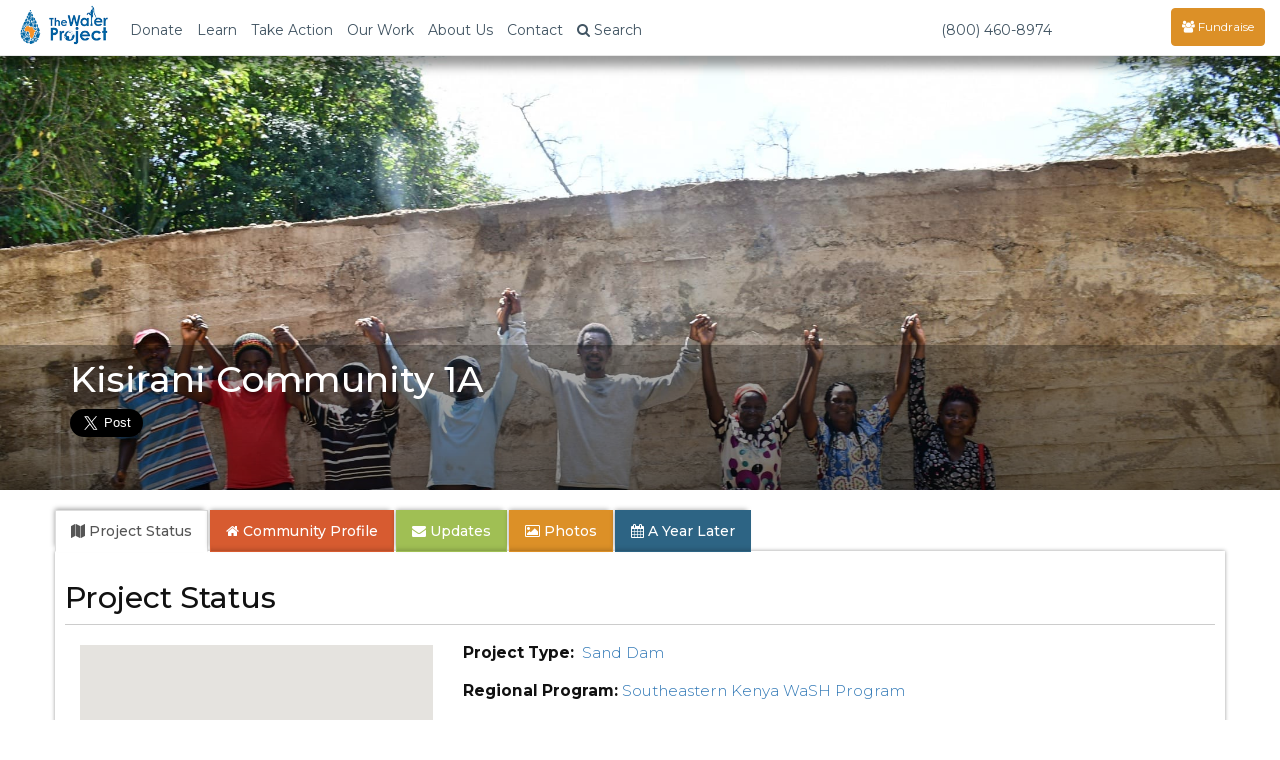

--- FILE ---
content_type: text/html; charset=UTF-8
request_url: https://thewaterproject.org/community/projects/kenya/sand-dam-wash-project-23636
body_size: 38166
content:

<!DOCTYPE html>
<html lang="en">
	<head prefix="og: http://ogp.me/ns# fb: http://ogp.me/ns/fb# twpactions: http://ogp.me/ns/apps/twpactions#"><script>(function(w,i,g){w[g]=w[g]||[];if(typeof w[g].push=='function')w[g].push(i)})
(window,'GTM-PPNNHZ5','google_tags_first_party');</script><script>(function(w,d,s,l){w[l]=w[l]||[];(function(){w[l].push(arguments);})('set', 'developer_id.dYzg1YT', true);
		w[l].push({'gtm.start':new Date().getTime(),event:'gtm.js'});var f=d.getElementsByTagName(s)[0],
		j=d.createElement(s);j.async=true;j.src='/fd88/';
		f.parentNode.insertBefore(j,f);
		})(window,document,'script','dataLayer');</script>
	<script>
		window.dataLayer = window.dataLayer || [];
		function gtag(){dataLayer.push(arguments);}
		gtag('consent', 'default', {
			'ad_storage': 'denied',
			'ad_user_data': 'denied',
			'ad_personalization': 'denied',
			'analytics_storage': 'denied',
			'functionality_storage': 'denied',
			'personalization_storage': 'denied',
			'security_storage': 'denied'
		});
	</script>
			<link rel="preload" href="/community/wp-includes/js/jquery/jquery.min.js?ver=3.6.1" as="script">
			<link rel="preload" href="/community/wp-includes/js/jquery/jquery-migrate.min.js?ver=3.3.2" as="script">
				<script src="/community/wp-content/plugins/twp-user-personalization/js/xdc-h.js" type="module"></script>
		<script>
			window.dataLayer = window.dataLayer || [];

			function gtag() {
				dataLayer.push(arguments);
			}
		</script>
		<script>
			(function (w, d, s, l, i) {
				w[l] = w[l] || [];
				w[l].push({
					'gtm.start':
							new Date().getTime(), event: 'gtm.js'
				});
				var f = d.getElementsByTagName(s)[0],
						j = d.createElement(s), dl = l != 'dataLayer' ? '&l=' + l : '';
				j.async = true;
				j.src =
						'https://www.googletagmanager.com/gtm.js?id=' + i + dl;
				f.parentNode.insertBefore(j, f);
			})(window, document, 'script', 'dataLayer', 'GTM-PPNNHZ5');
		</script>

        <script>
            var waitForTrackerCount = 0;

            function matomoWaitForTracker() {
                if (typeof _paq === 'undefined') {
                    if (waitForTrackerCount < 40) {
                        setTimeout(matomoWaitForTracker, 250);
                        waitForTrackerCount++;
                    }
                } else {
                    document.addEventListener("cookieyes_consent_update", function (eventData) {
                        const data = eventData.detail;
                        consentSet(data);
                    });
                }
            }

            function consentSet(data) {
                if (data.accepted.includes("analytics")) {
                    _paq.push(['setCookieConsentGiven']);
                    _paq.push(['setConsentGiven']);
                } else {
                    _paq.push(['forgetCookieConsentGiven']);
                    _paq.push(['forgetConsentGiven']);
                }
            }

            document.addEventListener('DOMContentLoaded', matomoWaitForTracker);
        </script>
		<meta http-equiv="Content-Type" content="text/html; charset=utf-8">
				<link rel="preconnect" href="https://res.cloudinary.com" crossorigin>
		<link rel="preconnect" href="https://fonts.googleapis.com" crossorigin>
		<link rel="preconnect" href="https://fonts.gstatic.com" crossorigin>
		<!--		<link rel="preconnect" href="https://fndrsp.net" crossorigin>-->
		<link rel="preconnect" href="https://cdn.fundraiseup.com" crossorigin>
		<link rel="preconnect" href="https://static.fundraiseup.com" crossorigin>
		<link rel="preconnect" href="https://api.mapbox.com" crossorigin>
		<link rel="preconnect" href="https://events.mapbox.com" crossorigin>
		<link rel="stylesheet" media="print" onload="this.onload=null;this.removeAttribute('media');" href="https://fonts.googleapis.com/css2?family=Covered+By+Your+Grace&family=Montserrat:wght@200;300;500;700&display=swap">

					<link rel="preload" href="/css/bootstrap.min.css" as="style">

		<link rel="preload" href="/css/twp980-resp-v12.css" as="style">
		<meta name="viewport" content="width=device-width, initial-scale=1.0">
		<meta http-equiv="X-UA-Compatible" content="IE=edge">
		<link rel="icon" type="image/png" href="//thewaterproject.org/images/favicon.png"/>
		<meta name="robots" content="NOODP">

		<title>Kisirani Community 1A</title>
									<meta name="keywords" content="water project,Kenya,impact report,charity,water,water donation">
										<meta name="description" content="A new sand dam for a community in Kenya.">
						<!-- WP -->
		<!-- All in One SEO 4.8.7 - aioseo.com -->
	<link rel="canonical" href="https://thewaterproject.org/community/projects/kenya/sand-dam-wash-project-23636/" />
	<meta name="generator" content="All in One SEO (AIOSEO) 4.8.7" />
		<script type="application/ld+json" class="aioseo-schema">
			{"@context":"https:\/\/schema.org","@graph":[{"@type":"BreadcrumbList","@id":"https:\/\/thewaterproject.org\/community\/projects\/kenya\/sand-dam-wash-project-23636\/#breadcrumblist","itemListElement":[{"@type":"ListItem","@id":"https:\/\/thewaterproject.org\/community#listItem","position":1,"name":"Home"}]},{"@type":"Organization","@id":"https:\/\/thewaterproject.org\/community\/#organization","name":"The Water Project","description":"Providing clean, safe water to those who suffer needlessly without.","url":"https:\/\/thewaterproject.org\/community\/","telephone":"+16033693858","logo":{"@type":"ImageObject","url":"https:\/\/thewaterproject.org\/community\/wp-content\/uploads\/2023\/03\/twp-drop_sq.png","@id":"https:\/\/thewaterproject.org\/community\/projects\/kenya\/sand-dam-wash-project-23636\/#organizationLogo","width":250,"height":250},"image":{"@id":"https:\/\/thewaterproject.org\/community\/projects\/kenya\/sand-dam-wash-project-23636\/#organizationLogo"},"sameAs":["https:\/\/facebook.com\/thewaterproject","https:\/\/x.com\/thewaterproject","https:\/\/instagram.com\/thewaterprojectinc","https:\/\/pinterest.com\/thewaterproject","https:\/\/youtube.com\/thewaterproject","https:\/\/linkedin.com\/in\/thewaterproject"]},{"@type":"WebPage","@id":"https:\/\/thewaterproject.org\/community\/projects\/kenya\/sand-dam-wash-project-23636\/#webpage","url":"https:\/\/thewaterproject.org\/community\/projects\/kenya\/sand-dam-wash-project-23636\/","inLanguage":"en-US","isPartOf":{"@id":"https:\/\/thewaterproject.org\/community\/#website"},"breadcrumb":{"@id":"https:\/\/thewaterproject.org\/community\/projects\/kenya\/sand-dam-wash-project-23636\/#breadcrumblist"}},{"@type":"WebSite","@id":"https:\/\/thewaterproject.org\/community\/#website","url":"https:\/\/thewaterproject.org\/community\/","name":"The Water Project","description":"Providing clean, safe water to those who suffer needlessly without.","inLanguage":"en-US","publisher":{"@id":"https:\/\/thewaterproject.org\/community\/#organization"}}]}
		</script>
		<!-- All in One SEO -->

<script type="text/javascript">
window._wpemojiSettings = {"baseUrl":"https:\/\/s.w.org\/images\/core\/emoji\/14.0.0\/72x72\/","ext":".png","svgUrl":"https:\/\/s.w.org\/images\/core\/emoji\/14.0.0\/svg\/","svgExt":".svg","source":{"concatemoji":"https:\/\/thewaterproject.org\/community\/wp-includes\/js\/wp-emoji-release.min.js?ver=6.1.8"}};
/*! This file is auto-generated */
!function(e,a,t){var n,r,o,i=a.createElement("canvas"),p=i.getContext&&i.getContext("2d");function s(e,t){var a=String.fromCharCode,e=(p.clearRect(0,0,i.width,i.height),p.fillText(a.apply(this,e),0,0),i.toDataURL());return p.clearRect(0,0,i.width,i.height),p.fillText(a.apply(this,t),0,0),e===i.toDataURL()}function c(e){var t=a.createElement("script");t.src=e,t.defer=t.type="text/javascript",a.getElementsByTagName("head")[0].appendChild(t)}for(o=Array("flag","emoji"),t.supports={everything:!0,everythingExceptFlag:!0},r=0;r<o.length;r++)t.supports[o[r]]=function(e){if(p&&p.fillText)switch(p.textBaseline="top",p.font="600 32px Arial",e){case"flag":return s([127987,65039,8205,9895,65039],[127987,65039,8203,9895,65039])?!1:!s([55356,56826,55356,56819],[55356,56826,8203,55356,56819])&&!s([55356,57332,56128,56423,56128,56418,56128,56421,56128,56430,56128,56423,56128,56447],[55356,57332,8203,56128,56423,8203,56128,56418,8203,56128,56421,8203,56128,56430,8203,56128,56423,8203,56128,56447]);case"emoji":return!s([129777,127995,8205,129778,127999],[129777,127995,8203,129778,127999])}return!1}(o[r]),t.supports.everything=t.supports.everything&&t.supports[o[r]],"flag"!==o[r]&&(t.supports.everythingExceptFlag=t.supports.everythingExceptFlag&&t.supports[o[r]]);t.supports.everythingExceptFlag=t.supports.everythingExceptFlag&&!t.supports.flag,t.DOMReady=!1,t.readyCallback=function(){t.DOMReady=!0},t.supports.everything||(n=function(){t.readyCallback()},a.addEventListener?(a.addEventListener("DOMContentLoaded",n,!1),e.addEventListener("load",n,!1)):(e.attachEvent("onload",n),a.attachEvent("onreadystatechange",function(){"complete"===a.readyState&&t.readyCallback()})),(e=t.source||{}).concatemoji?c(e.concatemoji):e.wpemoji&&e.twemoji&&(c(e.twemoji),c(e.wpemoji)))}(window,document,window._wpemojiSettings);
</script>
<style type="text/css">
img.wp-smiley,
img.emoji {
	display: inline !important;
	border: none !important;
	box-shadow: none !important;
	height: 1em !important;
	width: 1em !important;
	margin: 0 0.07em !important;
	vertical-align: -0.1em !important;
	background: none !important;
	padding: 0 !important;
}
</style>
	<link rel='stylesheet' id='wp-block-library-css' href='https://thewaterproject.org/community/wp-includes/css/dist/block-library/style.min.css?ver=6.1.8' type='text/css' media='all' />
<link rel='stylesheet' id='classic-theme-styles-css' href='https://thewaterproject.org/community/wp-includes/css/classic-themes.min.css?ver=1' type='text/css' media='all' />
<style id='global-styles-inline-css' type='text/css'>
body{--wp--preset--color--black: #000000;--wp--preset--color--cyan-bluish-gray: #abb8c3;--wp--preset--color--white: #ffffff;--wp--preset--color--pale-pink: #f78da7;--wp--preset--color--vivid-red: #cf2e2e;--wp--preset--color--luminous-vivid-orange: #ff6900;--wp--preset--color--luminous-vivid-amber: #fcb900;--wp--preset--color--light-green-cyan: #7bdcb5;--wp--preset--color--vivid-green-cyan: #00d084;--wp--preset--color--pale-cyan-blue: #8ed1fc;--wp--preset--color--vivid-cyan-blue: #0693e3;--wp--preset--color--vivid-purple: #9b51e0;--wp--preset--gradient--vivid-cyan-blue-to-vivid-purple: linear-gradient(135deg,rgba(6,147,227,1) 0%,rgb(155,81,224) 100%);--wp--preset--gradient--light-green-cyan-to-vivid-green-cyan: linear-gradient(135deg,rgb(122,220,180) 0%,rgb(0,208,130) 100%);--wp--preset--gradient--luminous-vivid-amber-to-luminous-vivid-orange: linear-gradient(135deg,rgba(252,185,0,1) 0%,rgba(255,105,0,1) 100%);--wp--preset--gradient--luminous-vivid-orange-to-vivid-red: linear-gradient(135deg,rgba(255,105,0,1) 0%,rgb(207,46,46) 100%);--wp--preset--gradient--very-light-gray-to-cyan-bluish-gray: linear-gradient(135deg,rgb(238,238,238) 0%,rgb(169,184,195) 100%);--wp--preset--gradient--cool-to-warm-spectrum: linear-gradient(135deg,rgb(74,234,220) 0%,rgb(151,120,209) 20%,rgb(207,42,186) 40%,rgb(238,44,130) 60%,rgb(251,105,98) 80%,rgb(254,248,76) 100%);--wp--preset--gradient--blush-light-purple: linear-gradient(135deg,rgb(255,206,236) 0%,rgb(152,150,240) 100%);--wp--preset--gradient--blush-bordeaux: linear-gradient(135deg,rgb(254,205,165) 0%,rgb(254,45,45) 50%,rgb(107,0,62) 100%);--wp--preset--gradient--luminous-dusk: linear-gradient(135deg,rgb(255,203,112) 0%,rgb(199,81,192) 50%,rgb(65,88,208) 100%);--wp--preset--gradient--pale-ocean: linear-gradient(135deg,rgb(255,245,203) 0%,rgb(182,227,212) 50%,rgb(51,167,181) 100%);--wp--preset--gradient--electric-grass: linear-gradient(135deg,rgb(202,248,128) 0%,rgb(113,206,126) 100%);--wp--preset--gradient--midnight: linear-gradient(135deg,rgb(2,3,129) 0%,rgb(40,116,252) 100%);--wp--preset--duotone--dark-grayscale: url('#wp-duotone-dark-grayscale');--wp--preset--duotone--grayscale: url('#wp-duotone-grayscale');--wp--preset--duotone--purple-yellow: url('#wp-duotone-purple-yellow');--wp--preset--duotone--blue-red: url('#wp-duotone-blue-red');--wp--preset--duotone--midnight: url('#wp-duotone-midnight');--wp--preset--duotone--magenta-yellow: url('#wp-duotone-magenta-yellow');--wp--preset--duotone--purple-green: url('#wp-duotone-purple-green');--wp--preset--duotone--blue-orange: url('#wp-duotone-blue-orange');--wp--preset--font-size--small: 13px;--wp--preset--font-size--medium: 20px;--wp--preset--font-size--large: 36px;--wp--preset--font-size--x-large: 42px;--wp--preset--spacing--20: 0.44rem;--wp--preset--spacing--30: 0.67rem;--wp--preset--spacing--40: 1rem;--wp--preset--spacing--50: 1.5rem;--wp--preset--spacing--60: 2.25rem;--wp--preset--spacing--70: 3.38rem;--wp--preset--spacing--80: 5.06rem;}:where(.is-layout-flex){gap: 0.5em;}body .is-layout-flow > .alignleft{float: left;margin-inline-start: 0;margin-inline-end: 2em;}body .is-layout-flow > .alignright{float: right;margin-inline-start: 2em;margin-inline-end: 0;}body .is-layout-flow > .aligncenter{margin-left: auto !important;margin-right: auto !important;}body .is-layout-constrained > .alignleft{float: left;margin-inline-start: 0;margin-inline-end: 2em;}body .is-layout-constrained > .alignright{float: right;margin-inline-start: 2em;margin-inline-end: 0;}body .is-layout-constrained > .aligncenter{margin-left: auto !important;margin-right: auto !important;}body .is-layout-constrained > :where(:not(.alignleft):not(.alignright):not(.alignfull)){max-width: var(--wp--style--global--content-size);margin-left: auto !important;margin-right: auto !important;}body .is-layout-constrained > .alignwide{max-width: var(--wp--style--global--wide-size);}body .is-layout-flex{display: flex;}body .is-layout-flex{flex-wrap: wrap;align-items: center;}body .is-layout-flex > *{margin: 0;}:where(.wp-block-columns.is-layout-flex){gap: 2em;}.has-black-color{color: var(--wp--preset--color--black) !important;}.has-cyan-bluish-gray-color{color: var(--wp--preset--color--cyan-bluish-gray) !important;}.has-white-color{color: var(--wp--preset--color--white) !important;}.has-pale-pink-color{color: var(--wp--preset--color--pale-pink) !important;}.has-vivid-red-color{color: var(--wp--preset--color--vivid-red) !important;}.has-luminous-vivid-orange-color{color: var(--wp--preset--color--luminous-vivid-orange) !important;}.has-luminous-vivid-amber-color{color: var(--wp--preset--color--luminous-vivid-amber) !important;}.has-light-green-cyan-color{color: var(--wp--preset--color--light-green-cyan) !important;}.has-vivid-green-cyan-color{color: var(--wp--preset--color--vivid-green-cyan) !important;}.has-pale-cyan-blue-color{color: var(--wp--preset--color--pale-cyan-blue) !important;}.has-vivid-cyan-blue-color{color: var(--wp--preset--color--vivid-cyan-blue) !important;}.has-vivid-purple-color{color: var(--wp--preset--color--vivid-purple) !important;}.has-black-background-color{background-color: var(--wp--preset--color--black) !important;}.has-cyan-bluish-gray-background-color{background-color: var(--wp--preset--color--cyan-bluish-gray) !important;}.has-white-background-color{background-color: var(--wp--preset--color--white) !important;}.has-pale-pink-background-color{background-color: var(--wp--preset--color--pale-pink) !important;}.has-vivid-red-background-color{background-color: var(--wp--preset--color--vivid-red) !important;}.has-luminous-vivid-orange-background-color{background-color: var(--wp--preset--color--luminous-vivid-orange) !important;}.has-luminous-vivid-amber-background-color{background-color: var(--wp--preset--color--luminous-vivid-amber) !important;}.has-light-green-cyan-background-color{background-color: var(--wp--preset--color--light-green-cyan) !important;}.has-vivid-green-cyan-background-color{background-color: var(--wp--preset--color--vivid-green-cyan) !important;}.has-pale-cyan-blue-background-color{background-color: var(--wp--preset--color--pale-cyan-blue) !important;}.has-vivid-cyan-blue-background-color{background-color: var(--wp--preset--color--vivid-cyan-blue) !important;}.has-vivid-purple-background-color{background-color: var(--wp--preset--color--vivid-purple) !important;}.has-black-border-color{border-color: var(--wp--preset--color--black) !important;}.has-cyan-bluish-gray-border-color{border-color: var(--wp--preset--color--cyan-bluish-gray) !important;}.has-white-border-color{border-color: var(--wp--preset--color--white) !important;}.has-pale-pink-border-color{border-color: var(--wp--preset--color--pale-pink) !important;}.has-vivid-red-border-color{border-color: var(--wp--preset--color--vivid-red) !important;}.has-luminous-vivid-orange-border-color{border-color: var(--wp--preset--color--luminous-vivid-orange) !important;}.has-luminous-vivid-amber-border-color{border-color: var(--wp--preset--color--luminous-vivid-amber) !important;}.has-light-green-cyan-border-color{border-color: var(--wp--preset--color--light-green-cyan) !important;}.has-vivid-green-cyan-border-color{border-color: var(--wp--preset--color--vivid-green-cyan) !important;}.has-pale-cyan-blue-border-color{border-color: var(--wp--preset--color--pale-cyan-blue) !important;}.has-vivid-cyan-blue-border-color{border-color: var(--wp--preset--color--vivid-cyan-blue) !important;}.has-vivid-purple-border-color{border-color: var(--wp--preset--color--vivid-purple) !important;}.has-vivid-cyan-blue-to-vivid-purple-gradient-background{background: var(--wp--preset--gradient--vivid-cyan-blue-to-vivid-purple) !important;}.has-light-green-cyan-to-vivid-green-cyan-gradient-background{background: var(--wp--preset--gradient--light-green-cyan-to-vivid-green-cyan) !important;}.has-luminous-vivid-amber-to-luminous-vivid-orange-gradient-background{background: var(--wp--preset--gradient--luminous-vivid-amber-to-luminous-vivid-orange) !important;}.has-luminous-vivid-orange-to-vivid-red-gradient-background{background: var(--wp--preset--gradient--luminous-vivid-orange-to-vivid-red) !important;}.has-very-light-gray-to-cyan-bluish-gray-gradient-background{background: var(--wp--preset--gradient--very-light-gray-to-cyan-bluish-gray) !important;}.has-cool-to-warm-spectrum-gradient-background{background: var(--wp--preset--gradient--cool-to-warm-spectrum) !important;}.has-blush-light-purple-gradient-background{background: var(--wp--preset--gradient--blush-light-purple) !important;}.has-blush-bordeaux-gradient-background{background: var(--wp--preset--gradient--blush-bordeaux) !important;}.has-luminous-dusk-gradient-background{background: var(--wp--preset--gradient--luminous-dusk) !important;}.has-pale-ocean-gradient-background{background: var(--wp--preset--gradient--pale-ocean) !important;}.has-electric-grass-gradient-background{background: var(--wp--preset--gradient--electric-grass) !important;}.has-midnight-gradient-background{background: var(--wp--preset--gradient--midnight) !important;}.has-small-font-size{font-size: var(--wp--preset--font-size--small) !important;}.has-medium-font-size{font-size: var(--wp--preset--font-size--medium) !important;}.has-large-font-size{font-size: var(--wp--preset--font-size--large) !important;}.has-x-large-font-size{font-size: var(--wp--preset--font-size--x-large) !important;}
.wp-block-navigation a:where(:not(.wp-element-button)){color: inherit;}
:where(.wp-block-columns.is-layout-flex){gap: 2em;}
.wp-block-pullquote{font-size: 1.5em;line-height: 1.6;}
</style>
<link rel='stylesheet' id='justifiedGallery-css' href='https://thewaterproject.org/community/wp-content/plugins/flickr-justified-gallery/css/justifiedGallery.min.css?ver=v3.6' type='text/css' media='all' />
<link rel='stylesheet' id='flickrJustifiedGalleryWPPlugin-css' href='https://thewaterproject.org/community/wp-content/plugins/flickr-justified-gallery/css/flickrJustifiedGalleryWPPlugin.css?ver=v3.6' type='text/css' media='all' />
<link rel='stylesheet' id='wppb_stylesheet-css' href='https://thewaterproject.org/community/wp-content/plugins/profile-builder.fix/assets/css/style-front-end.css?ver=3.9.2' type='text/css' media='all' />
<script type='text/javascript' src='https://thewaterproject.org/community/wp-includes/js/jquery/jquery.min.js?ver=3.6.1' id='jquery-core-js'></script>
<script type='text/javascript' src='https://thewaterproject.org/community/wp-includes/js/jquery/jquery-migrate.min.js?ver=3.3.2' id='jquery-migrate-js'></script>
<link rel="https://api.w.org/" href="https://thewaterproject.org/community/wp-json/" />			<!-- Pods Framework 2.9.13 -->
					<link rel="stylesheet" href="/css/bootstrap.min.css">
		<link rel="stylesheet" href="/css/twp980-resp-v12.css">
		<link rel="stylesheet" href="https://cdnjs.cloudflare.com/ajax/libs/font-awesome/4.7.0/css/font-awesome.min.css" media="print" onload="this.media='all'; this.onload=null;">
			<script defer type="text/javascript" src="/scripts/bootstrap.min.js"></script>

		<link rel="preload" fetchpriority="high" href="https://res.cloudinary.com/the-water-project/image/upload/c_fill,dpr_auto,g_auto,h_500,q_auto:eco,f_auto,w_480/WP-Uploads/community/wp-content/uploads/2024/05/Kenya23636-complete-sand-dam-8.jpg" as="image"><meta property="og:type" content="website"><meta property="og:title" content="The Water Project: Kenya - Kisirani Community 1A"><meta property="og:url" content="https://thewaterproject.org/community/projects/kenya/sand-dam-wash-project-23636"><meta property="og:description" content="A new sand dam for a community in Kenya. See what access to clean, safe water means to this community. Full report, maps and photos!"><meta property="og:image" content="https://thewaterproject.org/community/wp-content/uploads/2024/05/Kenya23636-complete-sand-dam-8.jpg" /><link rel="stylesheet" type="text/css" href="/css/colorbox.css"><meta name="twitter:card" content="summary_large_image"><meta name="twitter:site" content="@thewaterproject"><meta name="twitter:title" content="The Water Project: Kenya - Kisirani Community 1A"><meta name="twitter:description" content="See what access to clean, safe water means to this community. Full report, maps and photos!"><meta name="twitter:image:src" content="https://thewaterproject.org/community/wp-content/uploads/2024/05/Kenya23636-complete-sand-dam-8.jpg"><script defer type="text/javascript" src="/scripts/jquery.colorbox-min.js"></script>		<!-- Ensure FundraiseUp stub is available early while still deferring execution -->
		<script src="/scripts/3party_v6.js" data-cfasync="false" defer></script>
			</head>

	<body>
		<noscript>
			<iframe src="https://www.googletagmanager.com/ns.html?id=GTM-PPNNHZ5"
					height="0" width="0" style="display:none;visibility:hidden"></iframe>
		</noscript>
		<!-- End Google Tag Manager (noscript) -->
		<link href="https://fonts.googleapis.com/css2?family=Montserrat:wght@300;400;500;600;700&display=swap" rel="stylesheet">
<style>
	/* Force Montserrat font throughout navigation - override ALL other fonts */
	* {
		--menu-font: 'Montserrat', -apple-system, BlinkMacSystemFont, "Segoe UI", Roboto, sans-serif !important;
	}

	/* Target every possible navigation element - but not Font Awesome */
	nav,
	nav *:not(.fa):not(.fas):not(.far):not(.fab):not(.glyphicon),
	.navbar *:not(.fa):not(.fas):not(.far):not(.fab):not(.glyphicon),
	.navbar-default *:not(.fa):not(.fas):not(.far):not(.fab):not(.glyphicon),
	.navbar-fixed-top *:not(.fa):not(.fas):not(.far):not(.fab):not(.glyphicon),
	.nav *:not(.fa):not(.fas):not(.far):not(.fab):not(.glyphicon),
	.navbar-nav *:not(.fa):not(.fas):not(.far):not(.fab):not(.glyphicon),
	.dropdown-menu *:not(.fa):not(.fas):not(.far):not(.fab):not(.glyphicon),
	#searchModal *:not(.fa):not(.fas):not(.far):not(.fab):not(.glyphicon),
	#myModal *:not(.fa):not(.fas):not(.far):not(.fab):not(.glyphicon) {
		font-family: var(--menu-font) !important;
	}

	/* Ensure Font Awesome icons keep their font */
	.fa, .fas, .far, .fab, .glyphicon {
		font-family: 'FontAwesome', 'Font Awesome 5 Free', 'Font Awesome 5 Brands', 'Glyphicons Halflings' !important;
	}

	/* Force Montserrat font throughout navigation - override futura-pt */
	.navbar-default .navbar-nav,
	.navbar-default .navbar-nav > li > a,
	.navbar-default .dropdown-menu,
	.navbar-default .dropdown-menu > li > a,
	.navbar-fixed-top .nav,
	.navbar-fixed-top .navbar-nav,
	.navbar-fixed-top .navbar-nav > li > a,
	.nav.navbar-nav,
	.nav.navbar-nav > li > a,
	.nav.navbar-nav.navbar-right > li > a,
	.navbar .btn,
	.navbar .navbar-btn,
	.navbar-brand,
	.navbar-toggle,
	.navbar-toggle .center,
	.modal-title,
	.modal-body,
	.modal-body .btn,
	.form-control,
	#searchModal .btn,
	.dropdown-toggle,
	.dropdown-menu,
	.dropdown-menu > li > a {
		font-family: 'Montserrat', sans-serif !important;
	}

	/* Override the futura-pt specifically */
	.nav {
		font-family: 'Montserrat', sans-serif !important;
	}

	.stuff {
		position: relative;
		padding: 5px 5px 0 0;
	}

	@media screen and (max-width: 767px) {
		.navoverflow {
			padding-left: 10px !important;
			padding-right: 10px !important;
		}

		.navbar-toggle {
			margin-right: 0!important;
		}
	}

</style>
<div class="modal fade" id="searchModal" tabindex="-1" role="dialog" aria-labelledby="searchModal" aria-hidden="true">
	<div class="modal-dialog modal-lg">
		<div class="modal-content">
			<div class="modal-header">
				<button type="button" class="close" data-dismiss="modal"><span aria-hidden="true">&times;</span><span class="sr-only">Close</span>
				</button>
				<h4 class="modal-title" id="myModalLabel">Site Search</h4>
			</div>
			<div class="modal-body">
				<div class="form-group">
					<form class="navbar-form" role="search" action="https://thewaterproject.org/searchresults" id="searchbox_005782461268590163215:_x1na4ttzgy">
						<input type="text" class="form-control" name="q" placeholder="Search Site Content" style="width:70%;display:inline-block;">
						<input type="hidden" name="cx" value="005782461268590163215:_x1na4ttzgy">
						<input type="hidden" name="cof" value="FORID:11">
						<button type="submit" name="sa" style="width:20%;display:inline-block;" class="btn btn-success btn-md">Submit</button>
					</form>
				</div>
				<div class="center">Or ...
					<br>
					<br>
					<a class="btn btn-sm btn-success" href="/track/">Find Your Impact</a>&nbsp;<a class="btn btn-sm btn-danger" href="/group-search/">Find a Group's Impact</a><span class="hidden-xs">&nbsp;</span><span class="visible-xs"><br></span><a class="btn btn-sm btn-warning" href="/group-search/campaigns">Find a Fundraising Page</a>
				</div>
			</div>
			<div class="modal-footer">
				<button type="button" class="btn btn-default" data-dismiss="modal">Close</button>
			</div>
		</div>
	</div>
</div>

<div class="modal fade" id="myModal" tabindex="-1" role="dialog" aria-labelledby="donateByCheck" aria-hidden="true">
  <div class="modal-dialog modal-lg">
    <div class="modal-content">
      <div class="modal-header" style="border:0;">
        <button type="button" class="close" data-dismiss="modal" data-bs-dismiss="modal" aria-label="Close"><span aria-hidden="true">&times;</span></button>
      </div>
      <div class="modal-body">

        <div class="row">

        <div class="col-xs-12 col-md-6 col-md-push-6">

          <h4 class="center" style="margin-top:40px"><strong>Securities / Matching Gifts / Planned Giving</strong><br></h4>
          <center><p>We welcome gifts of <a href="/donate-crypto">cryptocurrency</a>, <a href="/donate-stock">stock and securities</a>, <a href="/donate-daf">DAF</a>, can help process any matching gifts, and would be honored to discuss <a href="/planned-giving">Planned Giving</a> with you.<br><br>Discover more about
				  <a href="/planned-giving/">Planned Giving</a><br><br>

            Please contact our office by clicking below:<br>
          </p>
          <div style="line-height:2em;">
            Email: <a href="/cdn-cgi/l/email-protection#2b42454d446b5f434e5c4a5f4e595b5944414e485f0544594c" target="_blank"><span class="__cf_email__" data-cfemail="335a5d555c73475b56445247564143415c595650471d5c4154">[email&#160;protected]</span></a><br>
            Telephone: <a href="tel:16033693858">603.369.3858</a><br>
            Contact Form: <a href="/comments" target="_blank">Contact Us</a><br><br>
            Our EIN is 26-1455510
           </div>

                   <h4 class="center" style="margin-top:40px;"><strong>Give by Check</strong></h4>

          <p>The Water Project<br>
            PO Box 3353<br>
            Concord, NH 03302-3353<br>
            1.603.369.3858
                      </p>
        </center>
        </div>
        <div class="col-xs-12 col-md-6 col-md-pull-6">
          <div class="center" style="border:none;">
          <script data-cfasync="false" src="/cdn-cgi/scripts/5c5dd728/cloudflare-static/email-decode.min.js"></script><script id="tgb-widget-script">  !function t(e,i,n,g,x,r,s,d,a,y,w,q,c,o){var p="widgetOptions";e[p]?(e[p]=e[p].length?e[p]:[e[p]],  e[p].push({id:r,apiUserUuid:x,domain:g,buttonId:d,scriptId:s,uiVersion:a,donationFlow:y,fundraiserId:w,campaignId:q}))  :e[p]={id:r,apiUserUuid:x,domain:g,buttonId:d,scriptId:s,uiVersion:a,donationFlow:y,fundraiserId:w,campaignId:q},  (c=i.createElement(n)).src=[g,"/widget/script.js"].join(""),c.async=1,  (o=i.getElementById(s)).parentNode.insertBefore(c,o)  }(window,document,"script","https://widget.thegivingblock.com","e6cf7d18-41b6-4a6c-954a-338578fd90b0",  "29","tgb-widget-script","tgb-widget-button",  "2", "crypto,stock,daf", "", "Crypto2025");</script>
        </div>
        <br><br>

       </div>
      </div>
        <br style="clear:both;" />
      </div>
      <div class="modal-footer">
        <button type="button" class="btn btn-default" data-dismiss="modal">Close</button>
      </div>
    </div>
  </div>
</div>

<nav class="navbar navbar-default navbar-fixed-top">
	<div class="container-fluid navoverflow">
		<!-- Brand and toggle get grouped for better mobile display -->
		<div class="navbar-header">
			<button type="button" class="navbar-toggle collapsed" data-toggle="collapse" data-target="#bs-example-navbar-collapse-1">
				<span class="sr-only">Toggle navigation</span>
				<span class="center">Menu <span class="caret"></span></span>
			</button>
			<div class="stuff visible-xs pull-right">
				<a href="#XWTUBUWY" style="margin: 0px 30px;color:#fff !important;display:none;"><span class="glyphicon glyphicon-tint"></span></a>
			</div>

						<a class="navbar-brand" href="/">
				<img src="/images/twp-resp-logo.png" alt="The Water Project - Give Water" height="40" width="88">
			</a>
		</div>
		<!-- Collect the nav links, forms, and other content for toggling -->
		<div class="collapse navbar-collapse" id="bs-example-navbar-collapse-1">
			<ul class="nav navbar-nav">
								<li class="hidden-xs"><a href="#" class="dropdown-toggle" data-toggle="dropdown" role="button" aria-expanded="false">Donate</a>
					<ul class="dropdown-menu" role="menu">
						<li><a tabindex="-1" href="?form=give-clean-water&recurring=once">Give Today</a></li>
						<li><a tabindex="-1" href="?form=give-clean-water&recurring=monthly">Give Monthly</a></li>
						<li><a href="#" data-toggle="modal" data-target="#myModal">Give Crypto / Stock / Other</a></li>
						<li class="divider"></li>
												<li><a href="/planned-giving/" target="_blank">Planned Giving</a></li>
						<li class="divider"></li>
						<li><a tabindex="-1" href="/sponsor-a-water-project"><strong>Choose a Community to Support</strong></a></li>
					</ul>
				</li>
													<li><a href="/why-water/water-crisis" class="dropdown-toggle" data-toggle="dropdown" role="button" aria-expanded="false">Learn</a>
						<ul class="dropdown-menu" role="menu">
							<li><a href="/why-water/water-crisis">Crisis: Why Water?</a></li>
							<li><a href="/why-water/solving-the-water-crisis">How We Solve the Water Crisis</a></li>
							<li class="divider hidden-xs"></li>
							<li><a href="/why-water/health">Water &amp; Health</a></li>
							<li><a href="/why-water/education">Water &amp; Education</a></li>
							<li><a href="/why-water/hunger">Water &amp; Hunger</a></li>
							<li><a href="/why-water/poverty">Water &amp; Poverty</a></li>
							<li class="divider hidden-xs"></li>
							<li><a href="/water-scarcity/">What is Water Scarcity?</a></li>
							<li><a href="/water-scarcity/water_stats">Statistics and Figures</a></li>
							<li class="divider hidden-xs"></li>
							<li><a href="/resources/">Teaching Tools</a>
							<li><a href="/research-center">Research Center</a>
						</ul>
					</li>
								<li><a href="/getinvolved" class="dropdown-toggle" data-toggle="dropdown" role="button" aria-expanded="false">Take Action</a>
					<ul class="dropdown-menu" role="menu">
						<li><a href="?form=give-clean-water">Make a Donation</a></li>
						<li><a href="/sponsor-a-water-project">Sponsor a Community</a></li>
						<li><a href="https://thewaterproject.org/start-a-fundraiser">Start a Fundraiser</a></li>
						<li><a href="/thewaterchallenge">Take the Water Challenge</a></li>
												<li><a href="/planned-giving/" target="_blank">Planned Giving</a></li>
						<li class="divider hidden-xs"></li>
						<li><a href="/community/corporate-sponsors">Corporate Sponsorship</a></li>
					</ul>
				</li>
				<li><a href="/our-water-projects" class="dropdown-toggle" data-toggle="dropdown" role="button" aria-expanded="false">Our Work</a>
					<ul class="dropdown-menu" role="menu">
						<li><a href="/our-water-projects">Live Impact Reports - Maps and Pics</a></li>
						<li><a href="/community/interest_story">Stories from the Field</a></li>
						<li><a href="/community/">Blog</a></li>
						<li class="divider hidden-xs"></li>
						<li><a href="/where-we-work">Where We Work</a></li>
						<li><a href="/how-we-work">How We Work</a></li>
						<li><a href="/water-promise">Sustainability &mdash; The Water Promise</a></li>
						<li class="divider hidden-xs"></li>
						<li><a href="https://www.youtube.com/thewaterproject" target="_blank" rel="noopener">Watch on YouTube</a></li>
					</ul>
				</li>
				<li><a href="/about_us" class="dropdown-toggle" data-toggle="dropdown" role="button" aria-expanded="false">About Us</a>
					<ul class="dropdown-menu" role="menu">
						<li><a href="/about_us">Who We Are</a></li>
						<li><a href="/financials/">Financials</a></li>
						<li class="visible-xs visible-sm"><a href="/contact-us">Contact Us</a></li>
						<li class="divider hidden-xs"></li>
						<li><a href="/leadership">Leadership</a></li>
						<li><a href="/staff">Staff</a></li>
						<li><a href="https://my.hirehive.io/the-water-project">Employment</a></li>
						<li class="divider hidden-xs"></li>
						<li><a href="/reviews">Read Reviews</a></li>
					</ul>
				</li>
				<li class="hidden-sm">
					<a href="/contact-us" class="dropdown-toggle" data-toggle="dropdown" role="button" aria-expanded="false">Contact</a>
					<ul class="dropdown-menu" role="menu">
						<li><a href="/contact-us">Contact Us</a></li>
						<li class="divider hidden-xs"></li>
						<li><a href="https://support.thewaterproject.org">Get Support / Have Questions?</a></li>
						<li class="divider hidden-xs"></li>
						<li><a href="https://facebook.com/thewaterproject" target="_blank" rel="noopener">Facebook</a></li>
						<li><a href="https://twitter.com/thewaterproject" target="_blank" rel="noopener">Twitter</a></li>
					</ul>
				</li>
				<li>
					<a href="#" data-toggle="modal" data-target="#searchModal"><span class="fa fa-search hidden-md"></span><span class="hidden-md hidden-sm"> Search</span></a>
				</li>
				<li class="visible-xs"><a href="/start-a-fundraiser">Start a Fundraiser</a></li>
				<li class="visible-xs"><a tabindex="-1" href="/sponsor-a-water-project">Sponsor a Community</a></li>
				<li class="visible-xs">
					<a href="#" data-toggle="modal" data-target="#myModal" onClick="ga('send','pageview','/donateModal/Ways-To-Give');"> Donate Crypto / Stock / Other </a>
				</li>
			</ul>
			<ul class="nav navbar-nav navbar-right">
				<li class="hidden-xs hidden-sm"><a>(800) 460-8974</a></li>

									<li class="hidden-xs fup_button" style="margin-top:5px;height:36px;width:110px;">
						<a href="#XWTUBUWY" style="color:#fff !important;display:none;" class="fup_button"></a>
					</li>

									<li class="dropdown dropdown_btn">
						<a href="/start-a-fundraiser" class="btn campaign-nav navbar-btn btn-warning" style="color:#fff !important;font-size:12px !important;font-weight:400 !important"><span class="fa fa-users"></span> Fundraise</a>
						<ul class="dropdown-menu">
							<li><a tabindex="-1" href="/community/profile/create-wp">Start a Campaign</a></li>
							<li><a tabindex="-1" href="/start-a-fundraiser">Learn About Fundraising</a></li>
							<li class="divider"></li>
							<li><a tabindex="-1" href="/community/mytwp_login"><i class='fa fa-sign-in' aria-hidden='true'></i> Login</a></li>
						</ul>
					</li>
							</ul>
		</div><!-- /.navbar-collapse -->
	</div>
</nav>		<div class="container-fluid">
			<div class="row">
<style>

	.large {
		font-size: 1.5em;
	}

	.icon-red {
		color: darkred
	}

	.wash_components:focus {
		outline: none !important;
	}

	.icon-borders {
		max-width: 360px;
		display: inline;
	}

	.modal-body p {
		font-size: 1.2em !important;
	}

	.donate-start {
		background-image: url('https://res.cloudinary.com/the-water-project/image/upload/c_fill,dpr_auto,g_auto,q_auto:eco,f_auto,w_auto/WP-Uploads/community/wp-content/uploads/2024/05/Kenya23636-complete-sand-dam-8.jpg');
		background-size: cover;
		background-repeat: no-repeat;
		background-position: top center;
		min-height: 400px;

	}

	.donate-start-unfunded {
		background: linear-gradient(rgba(0, 0, 0, 0.6), rgba(0, 0, 0, 0.6)), url('/community/wp-content/uploads/2018/03/31-kenya4863-finished-sand-dam.jpg');
		background-size: cover;
		background-repeat: no-repeat;
		background-position-y: center;
		min-height: 300px;
	}

	#ReportTabs ul {
		font-size: 16px;
		font-weight: 300;
		line-height: 25px;
	}

	.donate-start p {
		color: #2d6484;
	}

	.donate-start a {
		color: #3B84AE;
	}

	.oncebox,
	.monthlybox {
		margin-top: 275px;
		background: linear-gradient(to bottom, rgba(255, 255, 255, 0.5), rgba(255, 255, 255, 1.0));
		background: linear-gradient(to bottom, rgba(0, 0, 0, 0.3), rgba(0, 0, 0, .5));
		display: block;
		padding: 5px 30px;
		top: 30px;
		min-height: 105px;
		color: #2d6484;
		color: #fff;
		height: 100%;
	}

	@media (min-width: 1281px) {
		.oncebox {
			margin-top: 400px !important;
		}
	}

	@media (max-width: 480px) {
		.oncebox {
			margin-top: 150px !important;
			padding: 0px 0px !important;
		}

		.nav-tabs {
			font-size: .9em;
		}

		.wash_components {
			max-width: 45px;
			max-height: 45px
		}

		.donate-start {
			background-image: url('https://res.cloudinary.com/the-water-project/image/upload/c_fill,dpr_auto,g_auto,h_500,q_auto:eco,f_auto,w_480/WP-Uploads/community/wp-content/uploads/2024/05/Kenya23636-complete-sand-dam-8.jpg');
			background-size: cover;
			background-repeat: no-repeat;
			background-position: center;
			min-height: 300px;
		}
	}

	.introjs-helperNumberLayer {
		line-height: normal !important;
		padding: 0px !important;
		left: -10px;
	}

	.quote_txt p {
		font-size: 1.2em !important;
	}

	.functional_ico {
		margin-right: 10px;
	}

	.bx-wrapper {
		border: none !important;
		box-shadow: none !important;
		background: transparent !important;
		margin: 10px 0px 0px 0px !important;
		min-height: 150px !important;
	}

	.bx-viewport {
		min-height: 150px !important;
	}

	.readMore {
		color: cornflowerblue;
		font-size: 1.5em;
		font-style: italic;
		margin-top: 10px;
		text-align: left;
	}

	.fullh {
		min-height: 100%
	}

	.hero {
		position: relative;
		height: 100%;
	}

	.bx-controls-direction a {
		z-index: 10 !important
	}

	h1 {
		margin-top: 10px !important;
	}

	.fb-share-button {
		text-align: left;
		top: -5px;
	}

	iframe#twitter-widget-1.twitter-share-button.twitter-share-button-rendered.twitter-tweet-button {
		vertical-align: bottom !important;
	}

	/* Tab Navigation */

	.nav-tabs {
		margin: 0;
		padding: 0;
		border: 0;
	}

	.nav-tabs > li > a {
		color: #fff;
		border-radius: 0;
		box-shadow: inset 0 -8px 7px -9px rgba(0, 0, 0, .4), -2px -2px 5px -2px rgba(0, 0, 0, .4);
	}

	.nav-tabs > li.active > a,
	.nav-tabs > li.active > a:hover {
		box-shadow: inset 0 0 0 0 rgba(0, 0, 0, .4), -2px -3px 5px -2px rgba(0, 0, 0, .4);
	}

	.nav-tabs > li.active > a:hover {
		color: #222 !important;
		background-size: #fff !important;
	}

	.nav-tabs > li > a:hover {
		color: #333;
	}

	/* Tab Content */

	.tab-pane {
		box-shadow: 0 0 4px rgba(0, 0, 0, .4);
		border-radius: 0;
		padding: 10px;
	}

	.wash_components img {
		display: inline-block;
		background-color: #D29B7B;
		padding: 4px;
		border-radius: 2px;
		filter: invert(100%);
	}

	.wash_components {
		color: #fff !important;
		margin-bottom: 5px;
	}

	.smallp p {
		line-height: 1.1em
	}

	;
	.regp p {
		line-height: 1.3 !important;
		font-size: 14px !important;
	}

	#map {
		width: 100%;
		height: 375px;
	}

	.earmark {
		position: absolute;
		width: 75px;
		height: auto;
		right: 15px;
		bottom: 15px;
	}

	.title-teaser {
		margin-bottom: 10px;
	}

	.waterpromise-panel {
		border: 1px #ECE9E6 solid;
		-webkit-box-shadow: 10px 10px 37px -23px rgba(0, 0, 0, 0.75);
		-moz-box-shadow: 10px 10px 37px -23px rgba(0, 0, 0, 0.75);
		box-shadow: 10px 10px 37px -23px rgba(0, 0, 0, 0.75);
		padding: 20px;
		background: #ECE9E6; /* fallback for old browsers */
		background: -webkit-linear-gradient(to left, #FFFFFF, #fefefe); /* Chrome 10-25, Safari 5.1-6 */
		background: linear-gradient(to left, #FFFFFF, #fefefe); /* W3C, IE 10+/ Edge, Firefox 16+, Chrome 26+, Opera 12+, Safari 7+ */

	}

	#interest_story.well {
		box-shadow: none!important;
		margin: 0!important;
		padding: 0!important;
	}

	/* Modern Colorbox Download Button Styles */
	#colorbox #downloadBtn {
		position: absolute !important;
		top: 35px !important;
		right: 35px !important;
		background: linear-gradient(135deg, #667eea 0%, #764ba2 100%) !important;
		color: white !important;
		border: none !important;
		padding: 10px !important;
		border-radius: 50% !important;
		font-size: 12px !important;
		font-weight: 600 !important;
		text-decoration: none !important;
		display: flex !important;
		align-items: center !important;
		justify-content: center !important;
		z-index: 99999 !important;
		box-shadow: 0 3px 12px rgba(102, 126, 234, 0.4) !important;
		transition: all 0.3s cubic-bezier(0.4, 0, 0.2, 1) !important;
		backdrop-filter: blur(10px) !important;
		-webkit-backdrop-filter: blur(10px) !important;
		text-transform: uppercase !important;
		letter-spacing: 0.4px !important;
	}

	#colorbox #downloadBtn:hover {
		background: linear-gradient(135deg, #5a67d8 0%, #6b46c1 100%) !important;
		transform: translateY(-1px) !important;
		box-shadow: 0 6px 20px rgba(102, 126, 234, 0.6) !important;
		text-decoration: none !important;
	}

	#colorbox #downloadBtn:active {
		transform: translateY(0) !important;
		box-shadow: 0 3px 12px rgba(102, 126, 234, 0.4) !important;
	}

	#colorbox #downloadBtn:focus {
		outline: none !important;
		box-shadow: 0 3px 12px rgba(102, 126, 234, 0.4), 0 0 0 2px rgba(102, 126, 234, 0.3) !important;
	}

	#colorbox #downloadBtn svg {
		width: 14px !important;
		height: 14px !important;
		fill: currentColor !important;
		filter: drop-shadow(0 1px 2px rgba(0, 0, 0, 0.1)) !important;
	}

	/* Pulse animation for attention */
	@keyframes downloadPulse {
		0% { box-shadow: 0 3px 12px rgba(102, 126, 234, 0.4); }
		50% { box-shadow: 0 3px 12px rgba(102, 126, 234, 0.6), 0 0 0 3px rgba(102, 126, 234, 0.1); }
		100% { box-shadow: 0 3px 12px rgba(102, 126, 234, 0.4); }
	}

	#colorbox #downloadBtn {
		animation: downloadPulse 2s infinite !important;
	}

	#colorbox #downloadBtn:hover {
		animation: none !important;
	}

	/* Mobile responsiveness for colorbox download button */
	@media (max-width: 768px) {
		#colorbox #downloadBtn {
			top: 35px !important;
			right: 35px !important;
			padding: 8px !important;
			font-size: 11px !important;
		}

		#colorbox #downloadBtn svg {
			width: 12px !important;
			height: 12px !important;
		}
	}

	/* Hide colorbox counter on mobile to prevent text overlap */
	@media (max-width: 768px) {
		#cboxCurrent {
			display: none !important;
		}
	}

	/* Very small screens */
	@media (max-width: 480px) {
		#colorbox #downloadBtn {
			top: 35px !important;
			right: 35px !important;
			padding: 7px !important;
			font-size: 10px !important;
		}

		#colorbox #downloadBtn svg {
			width: 11px !important;
			height: 11px !important;
		}
	}
</style>

<script type="application/ld+json">
	{
	  "@context": "https://schema.org",
	  "@type": "Project",
	  "name": "Kisirani Community 1A",
	  "description": "A project to provide clean water access to Kisirani Village, Kaliluni Sub-Location, Migwani location, Kitui County, Kenya through a Sand Dam.",
	  "url": "https://thewaterproject.org/community/projects/kenya/sand-dam-wash-project-23636",
	  "image": "https://thewaterproject.org/community/wp-content/uploads/2024/05/Kenya23636-complete-sand-dam-8.jpg",
	  "location": {
	    "@type": "Place",
	    "address": {
	      "@type": "PostalAddress",
	      "addressCountry": "Kenya"
	    },
	    "geo": {
      		"@type": "GeoCoordinates",
      		"latitude": "-1.092780",
      		"longitude": "37.993820"
    	}
	  },
	  "funder": {
	    "@type": "Organization",
	    "name": "The Water Project"
	  },
	  "startDate": "2024-05-17 00:00:00",
	  "status": "Active"
	}
</script>

<div class="row donate-start firstrow" id="bighero" style="position: relative;">

<div class="oncebox">
	<div class="container">
		<div class="row">
			<div id="step1" class="col-sm-12" style="min-height:135px" data-step="1" data-intro="Every report is unique. This is the specific project your giving funded. ">
				<h1>Kisirani Community 1A</h1>
				<div class="row" style="min-height:38px;max-height: 38px">
					<div class="col-xs-12 col-sm-12 clear">
						<a href="https://twitter.com/share" class="twitter-share-button" data-text="The Water Project: Kisirani Community 1A - See what clean water means to a community!" data-size="large" data-related="thewaterproject"></a>

						<div class="fb-share-button" data-href="https://thewaterproject.org/community/projects/kenya/sand-dam-wash-project-23636" data-layout="button_count" data-size="large" data-mobile-iframe="true">
							<a class="fb-xfbml-parse-ignore" target="_blank" rel="noopener" href="https://www.facebook.com/sharer/sharer.php?u=https%3A%2F%2Fthewaterproject.org%2Fcommunity%2Fprojects%2F%7B%40country.slug%7D%2F%7B%40slug%7D"></a>
						</div>

					</div>
				</div>
			</div>
		</div>
	</div>
</div>

</div>

<br style="clear:both;">
<div class="container">
	<div class="row">
		<ul class="nav nav-tabs" role="tablist">
			<li class="active">
				<a onclick="_paq.push(['trackEvent', 'project_report', 'tab_select', 'status']);" ga-on="click" ga-event-category="Project Report" ga-event-action="Tab" ga-event-label="Status" class="twp-aqua-bk" href="#home" role="tab" data-toggle="tab">
					<icon class="fa fa-map"></icon>
					<span class="hidden-xs">
						Project Status					</span>
				</a>
			</li>

			<li >
				<a onclick="_paq.push(['trackEvent', 'project_report', 'tab_select', 'profile']);" ga-on="click" ga-event-category="Project Report" ga-event-action="Tab" ga-event-label="Profile" class="twp-red-bk" href="#profile" role="tab" data-toggle="tab">
					<i class="fa fa-home"></i>
					<span class="hidden-xs">Community </span>Profile				</a>

			</li>
							<li >
					<a onclick="_paq.push(['trackEvent', 'project_report', 'tab_select', 'updates']);" ga-on="click" ga-event-category="Project Report" ga-event-action="Tab" ga-event-label="Updates" class="twp-green-bk" href="#messages" role="tab" data-toggle="tab">
						<i class="fa fa-envelope"></i> Updates
					</a>

				</li>
													<li >
					<a onclick="_paq.push(['trackEvent', 'project_report', 'tab_select', 'photos']);" ga-on="click" ga-event-category="Project Report" ga-event-action="Tab" ga-event-label="Photos" class="twp-orange-bk" href="#settings" role="tab" data-toggle="tab">
						<i class="fa fa-photo"></i> <span class="hidden-xs">Photos</span>
					</a>

				</li>
												<li >
						<a onclick="_paq.push(['trackEvent', 'interest_story', 'tab_select', 'interest_story']);" ga-on="click" ga-event-category="Project Report" ga-event-action="Tab" ga-event-label="Type" class="twp-blue-bk" href="#interest_story" role="tab" data-toggle="tab">
							<i class="fa fa-calendar"></i> <span class="hidden-xs">A Year Later</span>
						</a>

					</li>

					</ul>

		<div class="tab-content">
							<div class="tab-pane fade " id="interest_story">
					<div class="row">
						<div class="col-md-10 col-md-offset-1">
							<a name="interest_story"></a>
	<h1 class="sponsor-title" id="interest_story">“Safe Water, Steady Hands: Mary Finds Time to Nurture What Matters”</h1>
	<div style="color:#333;font-size:12px;text-align:center;">
		May, 2025		<br>
		<br>
	</div>
	<div class="title-teaser"><p>A year ago, your generous donation helped the Kisirani Community in Kenya access clean water &#8211; creating a life-changing moment for Mary. Thank you!</p>
</div>
	<div class="center">
		<img class="center img-responsive" loading="lazy" src="https://res.cloudinary.com/the-water-project/image/upload/c_fill,dpr_auto,q_auto,f_auto,w_1200/WP-Uploads/community/wp-content/uploads/2025/05/Kenya23637_Mary_Muvaka_2_ss5mnk-1024x683.jpg">
	</div>
	<div style="margin-top:10px;">
				<p>Last year, your gift unlocked the potential for a brighter future for Mary. Since then, she and the Kisirani Community of 290 residents have had clean, reliable water. Your contribution has made a significant impact. Thank you for making a difference!</p>
<blockquote><p>"I love that the water is close by now, and I don’t have to wake up so early or walk for hours to fetch it. It’s clean and safe, so I don’t worry about my family getting sick anymore."</p></blockquote>
<h3><strong>Before the Sand Dam Installation</strong></h3>
<p>Like many women in Kenya, 35-year-old Mary is responsible for collecting water to meet daily water needs. Before last year’s water intervention, this task stole her time and negatively affected her.</p>
<p><div id="attachment_192162" style="width: 2210px" class="wp-caption alignnone"><img aria-describedby="caption-attachment-192162" class="size-full wp-image-192162" loading="lazy" src="https://res.cloudinary.com/the-water-project/image/upload/c_fill,dpr_auto,q_auto,f_auto,w_auto/WP-Uploads/community/wp-content/uploads/2022/12/Kenya23636-23637-Water-Source-2.jpg" alt="" width="2200" height="1467" /><p id="caption-attachment-192162" class="wp-caption-text">The previous, distant water source.</p></div></p>
<p>Drinking the water caused severe consequences. Many in the community suffered from waterborne diseases that created health problems, affecting their daily lives. Limited accessibility also meant people wasted time collecting sufficient water to meet their needs. The difficult journey to collect water sapped their physical and emotional energy, creating roadblocks. For Mary, in particular, it lessened her opportunity to care for her family and her farm.</p>
<p>"It was exhausting and frustrating. The journey to the borehole was long, and the queues were unbearable. I would sometimes wait for hours just to get a few jerrycans of water. It felt like all my time and energy went into fetching water, and there was little left for anything else, like taking care of my farm or my family. It was also heartbreaking to see how dirty the area around the borehole was, with livestock defecating nearby, and knowing the water wasn’t safe," Mary shared.</p>
<p>"Carrying heavy jerrycans on my back for such long distances gave me backaches and leg pain. The water was not always clean, and it made my family sick sometimes. Paying Ksh 5 (Kenyan shillings) for every 20 liters was very hard, because money was tight. We couldn’t afford enough water for drinking, cooking, and cleaning," she continued.</p>
<h3><strong>Since the Sand Dam Installation</strong></h3>
<p>Your generous gift last year was much more than a simple donation; it was a powerful statement about your commitment to this community and Mary’s future. By supporting the water solution, you made clean water an everyday reality, fostering hope for a brighter future.</p>
<p><div style="width: 1090px" class="wp-caption alignnone"><img src="https://res.cloudinary.com/the-water-project/image/upload/w_1080,h_1920,c_fill,g_auto/Approved%20Uploads/23637/Kenya23637_Mary_Muvaka_1_nzyr15.jpg" alt="" width="1080" height="1920" /><p class="wp-caption-text">Mary Muvaka at the well connected to the sand dam.</p></div></p>
<p>Reliable and clean water lays the groundwork for improved health, education, and economic possibilities, allowing people to thrive. We frequently hear from those we interview that "water is life!"</p>
<p>Mary exclaimed, "I love that the water is close by now, and I don’t have to wake up so early or walk for hours to fetch it. It’s clean and safe, so I don’t worry about my family getting sick anymore. The queues are short, and there’s always enough water for everyone."</p>
<blockquote><p>"The best thing is the peace of mind it brings. I know my family is drinking safe water, and I don’t have to worry about sickness anymore. Life feels less stressful, and I have more time to focus on improving my farm and taking care of my children. It feels like a weight has been lifted off my shoulders," she added.</p></blockquote>
<p>Mary once felt that every day was lost time. But now, with the sand dam and well, she can finally live her life!</p>
<p>"It now takes me less than 20 minutes to fetch water, compared to the three hours I used to spend walking to the borehole and waiting in line. It’s so much faster and easier. I can go in the morning, finish quickly, and have the rest of the day for other activities."</p>
<h3><strong>The Future is Looking Bright!</strong></h3>
<p>A year ago, you made a difference for Mary and the rest of her community. This is just the first chapter of their story as access to clean water continues to improve their lives!</p>
<p>At The Water Project, we value sustainability and want to ensure that people continue to thrive. We commit to monitoring this project to ensure the water is always flowing and safe to consume. We inspect the system hardware, track water availability, conduct sanitary inspections, and collect water quality samples to identify risks. We work with our team on the ground to resolve them.</p>
<p>You gave Mary a crucial tool for achieving her dreams: access to clean water. Together, we can excitedly expect that with this precious resource, her enthusiasm and courage will help fulfill her dreams.</p>
<blockquote><p><strong>"I’ve accomplished so much! I’ve planted trees on my farm, and they’re growing well because I can water them regularly. I’ve started a small vegetable garden, which helps feed my family and gives me extra income when I sell the surplus. My farm is greener than it’s ever been, and I’m proud of how much I’ve been able to do in just one year."</strong></p></blockquote>
<p>"My dream is to expand my farm and create a small orchard with fruit trees like mangoes, avocados, and oranges. I want to grow more vegetables and maybe even keep more livestock. Clean water makes all of this possible because my trees and crops need water to thrive. <strong>I know I can create a better future for my family with this water—it’s the foundation for everything I hope to achieve."</strong></p>
<p><div style="width: 1930px" class="wp-caption alignnone"><img src="https://res.cloudinary.com/the-water-project/image/upload/w_1920,h_1080,c_fill,g_auto/Approved%20Uploads/23637/Kenya23637_Accomplishments_2_akcbcb.jpg" alt="" width="1920" height="1080" /><p class="wp-caption-text">Mary watering her crops.</p></div></p>
		<hr noshade>
		<div>
			<p>Navigating through intense dry spells, performing preventative maintenance, conducting quality repairs when needed and continuing to assist community leaders to manage water points are all normal parts of keeping projects sustainable. The Water Promise community supports ongoing sustainability programs that help Kisirani Community 1A maintain access to safe, reliable water.
			</p>
			<p>We’d love for you to join this world-changing group committed to sustainability.</p>
			<p>
				<strong>The most impactful way to continue your support of Kisirani Community 1A – and hundreds of other places just like this – is by joining our community of monthly givers.</strong>
			</p>
			<p>Your monthly giving will help provide clean water, every month... keeping <a href="/waterpromise">The Water Promise</a>.</p>
		</div>
		<p class="center"><a href="#XELXDBCG" style="display: none"></a></p>
	</div>
						</div>
					</div>

				</div>
						<div class="tab-pane fade active in" id="home">
				<h2 style="margin-bottom:20px;padding-bottom:10px;border-bottom:#ccc 1px solid;">
					Project Status				</h2>
				<div class="col-xs-12 col-sm-6 col-md-5 col-lg-4 clear">

						<div id="map"></div>
						<br>
						<br>

				</div>

				<div class="col-xs-12 col-sm-6 col-md-7 col-lg-8 smallp">
					<p><strong>Project Type:</strong>&nbsp;
						<a onclick="_paq.push(['trackEvent', 'project_report', 'project_type', 'click']);" href='#' style='border:none;' tabindex='0' title='Sand Dam' data-toggle='modal' data-target='#myModal_project-type_0'>Sand Dam</a>
					</p>
					<p id='step4' data-step='4' data-intro='Read how this project is part of a larger regional program.'><strong>Regional Program:</strong> <a <a onclick="_paq.push(['trackEvent', 'project_report', 'program_info', 'program_name']);" ga-on="click" ga-event-category="Project Report" ga-event-action="Program" ga-event-label="Program Name" href='#' style='border:none;' tabindex='99' title='Southeastern Kenya WaSH Program' data-toggle='modal' data-target='#myModal_program-description'>Southeastern Kenya WaSH Program</a>
						<div class="modal fade" id="myModal_program-description" tabindex="-1" role="dialog" aria-labelledby="Southeastern Kenya WaSH Program">
							<div class="modal-dialog" role="document">
								<div class="modal-content">
									<div class="modal-header">
										<button type="button" class="close" data-dismiss="modal" aria-label="Close">
											<span aria-hidden="true">&times;</span></button>
										<h4 class="modal-title" id="Southeastern Kenya WaSH Program">
											Southeastern Kenya WaSH Program										</h4>
									</div>
									<div class="modal-body">
										<p><img class="img-responsive aligncenter wp-image-66319 size-large" loading="lazy" src="https://res.cloudinary.com/the-water-project/image/upload/c_fill,dpr_auto,q_auto,f_auto,w_auto/WP-Uploads/community/wp-content/uploads/2018/05/Southeastern-Kenya-WASH-Program-02-1024x768.png" alt="" width="1024" height="768" /><a href="https://thewaterproject.org/community/wp-content/uploads/2016/02/Southeastern-Kenya.jpg"><br />
</a><span style="font-weight: 400;">The Water Project’s WaSH program in Southeast Kenya aims to restore water access for communities living in a semi-arid environment through the construction of sand dams, shallow hand dug wells, and 104,000 liter rainwater catchment systems.  Explore projects in this region to learn about (how you can be involved in) innovative farming, education, hygiene and sanitation training, and reliable access to clean drinking water.</span></p>
									</div>
									<div class="modal-footer">
										<button type="button" class="btn btn-default" data-dismiss="modal">Close</button>
									</div>
								</div>
							</div>
						</div>

											<p><strong>Impact:</strong> 290 Served</p>
										<p><strong>Project Phase:&nbsp;</strong>
						<span style="color:green;font-weight:bold">In Service - May 2024</span><br>
						<span style="font-size:.8em">
													</span>

											<p>

<strong>Functionality Status:</strong>&nbsp;
								<a onclick="_paq.push(['trackEvent', 'project_report', 'functionality', 'functional']);" href='#' style='border:none;' tabindex='-1' title='See Functionality Data' data-toggle='modal' data-target='#myModal_functionality'><span class="functional_ico glyphicon glyphicon-ok-sign success small" data-toggle="tooltip" data-placement="left" title="This project is fully functional at this time."></span>Functional</a>
<div class="modal fade" id="myModal_functionality" tabindex="-1" role="dialog" aria-labelledby="Functionality">
	<div class="modal-dialog" role="document">
		<div class="modal-content">
			<div class="modal-header">
				<button type="button" class="close" data-dismiss="modal" aria-label="Close"><span aria-hidden="true">&times;</span></button>
				<h4 class="modal-title" id="myModal_functionality">Functionality Data</h4>
			</div>
			<div class="modal-body">
				<strong>Install Date:</strong>&nbsp;May, 2024<br><br><strong>Current Status: </strong>Functional<br><br><strong>Last Checkup:</strong> 11/11/2025</span><br><br><strong>Checkup History:</strong><span style="font-size:.8em"><br>08/12/2024 &mdash; Functional<br>11/12/2024 &mdash; Functional<br>02/03/2025 &mdash; Functional<br>05/12/2025 &mdash; Functional<br>08/12/2025 &mdash; Functional<br>11/11/2025 &mdash; Functional</span></p>			</div>
			<div class="modal-footer">
				<button type="button" class="btn btn-default" data-dismiss="modal">Close</button>

			</div>
		</div>
	</div>
</div>
						<strong>Last Checkup:</strong> 11/11/2025</span>					</p>
									<div id="step3" style="margin-top: 10px;" data-step="3" data-intro="We do more than just construct a water point. Click each component to see what else your gift made possible!">
						<p><strong>Project Features</strong>
							<br>
						<div class="icon-borders">
							<div class="modal fade" id="myModal_project-type_0" tabindex="-1" role="dialog" aria-labelledby="Sand Dam">
	<div class="modal-dialog" role="document">
		<div class="modal-content">
			<div class="modal-header">
				<button type="button" class="close" data-dismiss="modal" aria-label="Close"><span aria-hidden="true">&times;</span></button>
				<h4 class="modal-title" id="Sand Dam">
					<img loading='lazy' class='wash_components' src='https://thewaterproject.org/community/wp-content/uploads/2016/01/noun_265-150x150.png' height='55' width='55'>&nbsp;Sand Dam</h4>
			</div>
			<div class="modal-body">
				<p><img class="img-responsive" style="max-width: 100%;" loading="lazy" src="https://res.cloudinary.com/the-water-project/image/upload/c_fill,dpr_auto,q_auto,f_auto,w_auto/WP-Uploads/community/wp-content/uploads/2023/09/Sand-Dam-Construction.jpg" alt="" width="2300" height="2000" /></p>
<p>Sand dams are huge, impressive structures built into the riverbeds of seasonal rivers (rivers that disappear every year during dry seasons). Instead of holding back a reservoir of water like a traditional dam would, sand dams accumulate a reservoir of silt and sand. Once the rain comes, the sand will capture 1-3% of the river’s flow, allowing most of the water to pass over. Then, we construct shallow wells on the riverbank to provide water even when the river has dried up, thanks to new groundwater reserves. Learn more <a href="https://thewaterproject.org/sand-dams">here</a>!</p>
			</div>
			<div class="modal-footer">
				<button type="button" class="btn btn-default" data-dismiss="modal">Close</button>

			</div>
		</div>
	</div>
</div>

<div class="modal fade" id="myModal_is-rehab_1" tabindex="98" role="dialog" aria-labelledby="Sand Dam">
	<div class="modal-dialog" role="document">
		<div class="modal-content">
			<div class="modal-header">
				<button type="button" class="close" data-dismiss="modal" aria-label="Close"><span aria-hidden="true">&times;</span></button>
				<h4 class="modal-title" id="Rehabilitation Project">
					<img loading='lazy' class='wash_components' src='https://res.cloudinary.com/the-water-project/image/upload/c_fill,dpr_auto,q_auto,f_auto/site/repair_truck.png' height='55' width='55'>&nbsp;Rehabilitation Project
				</h4>
			</div>
			<div class="modal-body">
				<p><em><strong>Rehabilitation is not just fixing a pump - it’s total community re-engagement.</strong></em></p>

				<p>There’s only one thing we can think of that might be worse than not having safe water: having safe water, and then losing it because a project fell into disrepair.</p>

				<p>Rehabilitation often proves to be a big challenge, as many wells have sit idle for years and there is typically little information about the specifics of the well. A borehole and dug well rehabilitation involves quite a bit of discovery. First, our teams work to discover as much as they can about the initial project. What materials were used? Was the borehole/protected dug well properly constructed? Many of these questions can only be answered by diving in, and doing “the work” which makes up a rehabilitation.</p>

				<p>Once our teams have found the problem, they find the solution. Then, they reconstruct the well and install a hand pump.</p>

				<p>Engagement and training with communities takes into account rehabilitation was needed and alters the program to suit the needs of the community. After all - engaging with this community in the same way which led to the initial, failed project will not bring new results. Our teams work to understand the social and support reasons leading to initial failure, and make those areas a focus of our ongoing engagement with communities.</p>

			</div>
			<div class="modal-footer">
				<button type="button" class="btn btn-default" data-dismiss="modal">Close</button>

			</div>
		</div>
	</div>
</div>
							<a onclick="_paq.push(['trackEvent', 'project_report', 'features', 'Local Leadership']);" ga-on="click" ga-event-category="Project Report" ga-event-action="Project Features" ga-event-label="Local Leadership" href='#' style='border:none;' tabindex='3' title='Local Leadership' data-toggle='modal' data-target='#myModal_3' class='wash_components'><img loading='lazy' class='wash_components' src='https://thewaterproject.org/community/wp-content/uploads/2018/06/local-1.png' width='55' height='55'></a><div class="modal fade" id="myModal_3" tabindex="-1" role="dialog" aria-labelledby="Local Leadership">
	<div class="modal-dialog" role="document">
		<div class="modal-content">
			<div class="modal-header">
				<button type="button" class="close" data-dismiss="modal" aria-label="Close"><span aria-hidden="true">&times;</span></button>
				<h4 class="modal-title" id="Local Leadership">
					<img loading='lazy' class='wash_components' src='https://thewaterproject.org/community/wp-content/uploads/2018/06/local-1.png' height='55' width='55'>&nbsp;Local Leadership</h4>
			</div>
			<div class="modal-body">
				<p><img class="aligncenter size-full wp-image-215579" style="max-width: 100%;" loading="lazy" src="https://res.cloudinary.com/the-water-project/image/upload/c_fill,dpr_auto,q_auto,f_auto,w_auto/WP-Uploads/community/wp-content/uploads/2023/09/Local-leadership.jpg" alt="" width="2300" height="2000" /></p>
<p>Water projects don’t last long without the help of local leaders. They’re the ones who explain the situation on the ground to us (and our donors!) while also outlining our goals and intentions for the community members.</p>
<p>The Water Project identifies, supports, and partners with local organizations that share our vision of reliable, verifiable, and clean water. Together, we build lasting local solutions and undertake ongoing monitoring and resolution to ensure our solutions are still working years into the future.</p>
			</div>
			<div class="modal-footer">
				<button type="button" class="btn btn-default" data-dismiss="modal">Close</button>

			</div>
		</div>
	</div>
</div>
<a onclick="_paq.push(['trackEvent', 'project_report', 'features', 'Community Engagement']);" ga-on="click" ga-event-category="Project Report" ga-event-action="Project Features" ga-event-label="Community Engagement" href='#' style='border:none;' tabindex='4' title='Community Engagement' data-toggle='modal' data-target='#myModal_4' class='wash_components'><img loading='lazy' class='wash_components' src='https://thewaterproject.org/community/wp-content/uploads/2016/01/noun_4203-150x150.png' width='55' height='55'></a>
<div class="modal fade" id="myModal_4" tabindex="-1" role="dialog" aria-labelledby="Community Engagement">
	<div class="modal-dialog" role="document">
		<div class="modal-content">
			<div class="modal-header">
				<button type="button" class="close" data-dismiss="modal" aria-label="Close"><span aria-hidden="true">&times;</span></button>
				<h4 class="modal-title" id="Community Engagement">
					<img loading='lazy' class='wash_components' src='https://thewaterproject.org/community/wp-content/uploads/2016/01/noun_4203-150x150.png' height='55' width='55'>&nbsp;Community Engagement</h4>
			</div>
			<div class="modal-body">
				<p><img class="img-responsive" style="max-width: 100%;" loading="lazy" src="https://res.cloudinary.com/the-water-project/image/upload/c_fill,dpr_auto,q_auto,f_auto,w_auto/WP-Uploads/community/wp-content/uploads/2023/09/Copy-of-Local-leadership.jpg" alt="" width="2300" height="2000" /></p>
<p>We engage the communities we work with at every step of a water project.</p>
<p>These interactions are rooted in relationship-building. We involve the community in implementation, set expectations for water point management, prepare community members for ongoing costs, and more. All of this happens before a water project is installed.</p>
<p>The people receiving a water project get a leading seat at the table. Every water project we implement requires negotiations with several interested parties. During this step and every other, we continuously try to embody our favorite ideals: reliability, relationship, and trust.</p>
			</div>
			<div class="modal-footer">
				<button type="button" class="btn btn-default" data-dismiss="modal">Close</button>

			</div>
		</div>
	</div>
</div>

<a onclick="_paq.push(['trackEvent', 'project_report', 'features', 'Agricultural Assistance']);" ga-on="click" ga-event-category="Project Report" ga-event-action="Project Features" ga-event-label="Agricultural Assistance" href='#' style='border:none;' tabindex='5' title='Agricultural Assistance' data-toggle='modal' data-target='#myModal_5' class='wash_components'><img loading='lazy' class='wash_components' src='https://thewaterproject.org/community/wp-content/uploads/2016/01/noun_35554-150x150.png' height='55' width='55'></a>			<div class="modal fade" id="myModal_5" tabindex="-1" role="dialog" aria-labelledby="Agricultural Assistance">
				<div class="modal-dialog" role="document">
					<div class="modal-content">
						<div class="modal-header">
							<button type="button" class="close" data-dismiss="modal" aria-label="Close"><span aria-hidden="true">&times;</span>
							</button>
							<h4 class="modal-title" id="Agricultural Assistance">
								<img loading='lazy' class='wash_components' src='https://thewaterproject.org/community/wp-content/uploads/2016/01/noun_35554-150x150.png' height='55' width='55'>&nbsp;Agricultural Assistance							</h4>
						</div>
						<div class="modal-body">
							<p><img class="aligncenter size-full wp-image-219014" style="max-width: 100%;" loading="lazy" src="https://res.cloudinary.com/the-water-project/image/upload/c_fill,dpr_auto,q_auto,f_auto,w_auto/WP-Uploads/community/wp-content/uploads/2023/12/Agricultural-Assistance-2.jpg" alt="" width="2300" height="2000" /></p>
<p>All sand dam and well projects in Southeastern Kenya include climate-smart agricultural training for self-help groups. Sand dams restore a water table robbed by climate change and allow for the construction of reliable dug wells. With new water available, the self-help group starts a community garden so members can use new farming techniques and implement them at their own home farms.</p>
						</div>
						<div class="modal-footer">
							<button type="button" class="btn btn-default" data-dismiss="modal">Close</button>

						</div>
					</div>
				</div>
			</div>
			<a onclick="_paq.push(['trackEvent', 'project_report', 'features', 'Hygiene and Sanitation Training']);" ga-on="click" ga-event-category="Project Report" ga-event-action="Project Features" ga-event-label="Hygiene and Sanitation Training" href='#' style='border:none;' tabindex='6' title='Hygiene and Sanitation Training' data-toggle='modal' data-target='#myModal_6' class='wash_components'><img loading='lazy' class='wash_components' src='https://thewaterproject.org/community/wp-content/uploads/2016/01/noun_618-150x150.png' width='55' height='55'></a><div class="modal fade" id="myModal_6" tabindex="-1" role="dialog" aria-labelledby="Hygiene and Sanitation Training">
	<div class="modal-dialog" role="document">
		<div class="modal-content">
			<div class="modal-header">
				<button type="button" class="close" data-dismiss="modal" aria-label="Close"><span aria-hidden="true">&times;</span></button>
				<h4 class="modal-title" id="Hygiene and Sanitation Training">
					<img loading='lazy' class='wash_components' src='https://thewaterproject.org/community/wp-content/uploads/2016/01/noun_618-150x150.png' height='55' width='55'>&nbsp;Hygiene and Sanitation Training</h4>
			</div>
			<div class="modal-body">
				<p><img class="aligncenter size-full wp-image-215581" style="max-width: 100%;" loading="lazy" src="https://res.cloudinary.com/the-water-project/image/upload/c_fill,dpr_auto,q_auto,f_auto,w_auto/WP-Uploads/community/wp-content/uploads/2023/09/hygiene-training.jpg" alt="" /></p>
<p>For many communities, water is just the beginning. Living without water deprioritizes things that deplete water rations, like bathing, cleaning, and even handwashing. Also, in some cases, community members who couldn’t afford to go to school never learned topics usually covered in health classes. A steady water supply on its own won’t solve these issues, which is why we train the people in every community, school, and health center we provide with a water project.</p>
<p>Although we tailor the subjects we cover in each training to each region and community, there are some staples we always touch on: water handling and storage; personal and environmental hygiene; disease transmission; how to form and maintain a water user committee; and the operation/maintenance of the community’s new water project.</p>
<p>With each training, our goal is to empower communities to take back their personal health so growth and development can begin.</p>
			</div>
			<div class="modal-footer">
				<button type="button" class="btn btn-default" data-dismiss="modal">Close</button>

			</div>
		</div>
	</div>
</div>

<a onclick="_paq.push(['trackEvent', 'project_report', 'features', 'Monitoring and Resolution']);" ga-on="click" ga-event-category="Project Report" ga-event-action="Project Features" ga-event-label="Monitoring and Resolution" href='#' style='border:none;' tabindex='7' title='Monitoring and Resolution' data-toggle='modal' data-target='#myModal_7' class='wash_components'><img loading='lazy' class='wash_components' src='https://thewaterproject.org/community/wp-content/uploads/2016/01/noun_216063-150x150.png' height='55' width='55'></a>	<div class="modal fade" id="myModal_7" tabindex="-1" role="dialog" aria-labelledby="Monitoring and Resolution">
		<div class="modal-dialog" role="document">
			<div class="modal-content">
				<div class="modal-header">
					<button type="button" class="close" data-dismiss="modal" aria-label="Close"><span aria-hidden="true">&times;</span></button>
					<h4 class="modal-title" id="Monitoring and Resolution">
						<img loading='lazy' class='wash_components' src='https://thewaterproject.org/community/wp-content/uploads/2016/01/noun_216063-150x150.png' height='55' width='55'>&nbsp;Monitoring and Resolution					</h4>
				</div>
				<div class="modal-body">
					<p><img class="aligncenter size-full wp-image-215580" style="max-width: 100%;" loading="lazy" src="https://res.cloudinary.com/the-water-project/image/upload/c_fill,dpr_auto,q_auto,f_auto,w_auto/WP-Uploads/community/wp-content/uploads/2023/09/monitoring-and-resolution.jpg" alt="" /></p>
<p>Sub-Saharan Africa is littered with broken and abandoned wells installed by well-meaning people.</p>
<p>We love celebrating when a project is complete and a community has access to clean, safe water. However, reliability is the true measure of our impact.</p>
<p>Water can only transform lives if it’s always there. Water-fetchers need to know that when they visit one of our water points, there will always be water. Sometimes, it only takes one sip of dirty water to make someone sick, even if they’d been drinking clean water for months beforehand.</p>
<p>This is why we measure our water projects’ downtime in hours, not days or weeks. Each hour is critical to someone’s life, and each hour someone has to wait for clean water is another opportunity to go back to the rivers, swamps, and scoop holes they resorted to before our water project was installed. Our past water projects are just as important as what we tackle in the future.</p>
<p>The Water Project monitors all of our water projects to make sure water service continues. To learn more about how you can help with ongoing monitoring, evaluation, and resolution, read about <a href="https://thewaterproject.org/water-promise">The Water Promise</a>: a group of amazing, world-changing monthly donors who understand the power of keeping water flowing long after the installation is done.</p>
				</div>
				<div class="modal-footer">
					<button type="button" class="btn btn-default" data-dismiss="modal">Close</button>

				</div>
			</div>
		</div>
	</div>

<div class="modal fade" id="ProjectFAQ" tabindex="-1" role="dialog" aria-labelledby="ProjectFAQ">
	<div class="modal-dialog" role="document">
		<div class="modal-content">
			<div class="modal-header">
				<button type="button" class="close" data-dismiss="modal" aria-label="Close"><span aria-hidden="true">&times;</span></button>
				<h4 class="modal-title" id="ProjectFAQ">Project Timeline FAQ</h4>
			</div>
			<div class="modal-body">

<h3>Project Status</h3>
<p>We’re working hard to make sure your gifts result in a lasting water project for the community it serves. Our engagement with a community begins many months before construction and lasts years after construction. The timeline here is focused on the physical construction of the water project. There is also training and engagement work that has already started.</p>

<p>Water project construction in the developing world is hard work. A lot of things can and do cause delays - which are normal. We attempt to make our best judgment of when construction will be complete, but the circumstances surrounding actual "in the field" conditions are far from our control.</p>

<p>Weather, supply availability, government paperwork, and progress of community involvement are just a few of the variables that can delay (and sometimes speed up) a project's completion.</p>

<p>We will always tell you if anything changes. And, if you get a notice like this – it’s actually further proof your gifts are being carefully used towards a water project that lasts.</p>

<br style="clear:both;">

				<br style="clear:both;">
			</div>
			<div class="modal-footer">
				<button type="button" class="btn btn-default" data-dismiss="modal">Close</button>

			</div>
		</div>
	</div>
</div>

							<br>
							Click icons to learn about each feature.
							<br style="clear:both;">
						</div>
						<br style="clear:both;">
					</div>
										<br style="clear:both;">

				</div>
				<br style="clear:both;">
			</div>
			<div class="tab-pane fade " id="profile">
				<div data-step='6' data-intro="Here is where you'll find a community profile stories and updates on your project.">

					<div class="row">
						<div class="col-md-10 col-md-offset-1">
							<div id="Summary" style="margin-top:0px;">

																<h2 style="margin-bottom:20px;padding-bottom:10px;border-bottom:#ccc 1px solid;">Community Profile</h2>	</div>

															<article>
									<p>In Kisirani and the surrounding communities, there is never enough water for everyone. Unfortunately, this means that all the water sources in the area are overtaxed and <a href="https://thewaterproject.org/community/wp-content/uploads/2022/08/Waiting-for-Water-5.jpg">overcrowded</a>. Over 2,500 people rely on the water kiosk that serves as this region's main water source, with 290 people in Kisirani alone.</p>
<p>If that were the only facet of the water crisis, it would be bad enough. But the kiosk is several kilometers away from the farthest homes. This means people walk for hours in the heat just to get water for their households every day, wait in line, and, on the worst days, they may find that there is no water at all. Some families can afford donkeys to carry multiple containers of water at one time. Others spend all that time and energy on just one 20-liter container of water.</p>
<p><img class="img-responsive alignnone wp-image-192168 size-full" loading="lazy" src="https://res.cloudinary.com/the-water-project/image/upload/c_fill,dpr_auto,q_auto,f_auto,w_auto/WP-Uploads/community/wp-content/uploads/2022/12/Kenya23636-23637-Water-Source-10.jpg" alt="" width="2200" height="1467" /></p>
<p>"I have to make very huge decisions when it comes to water every day," said 63-year-old farmer Alice Mutua Gideon (on the right in the above photo). "I choose water over many other chores here at home. Although [water is] costly, it can't be ignored, because it's life. We can't do without water. Every day, I am busy looking for water. It eats up most of my time."</p>
<p>As you might imagine, spending so much time collecting and waiting for water has a significant impact on all areas of community members' lives. With most of their time eaten up, people can't work on their farms, which means their families don't have enough to eat. Farmers without crops to sell can't earn an income, so they can't buy essentials like school fees and medicine.</p>
<p>Students whose parents can afford for them to attend end up missing class to help their families, which is the case for 16-year-old Joseph M.</p>
<p><img class="img-responsive alignnone wp-image-192150 size-full" loading="lazy" src="https://res.cloudinary.com/the-water-project/image/upload/c_fill,dpr_auto,q_auto,f_auto,w_auto/WP-Uploads/community/wp-content/uploads/2022/12/Kenya23636-23637-Joseph-carrying-water-13.jpg" alt="" width="2200" height="1467" /></p>
<p>"Missing school to go and fetch water is what makes me hate my community," Joseph said. "Once you miss school, you are forced to report to your parents, and also you will have missed lessons which won't be repeated. This leads to poor and undesired performances in school. This practice is very rampant during dry seasons. We miss free time to play or even do some revision (studying) at home."</p>
<p>In a community with a water crisis, everyone must revolve their lives around water, which leaves them little time or energy to improve their situations. They can only focus on surviving from one day to the next. Installing water points closer to home will grant the community members of Kisirani opportunities like they've never had before.</p>
<h2><strong>What We Can Do:</strong></h2>
<p>Our main entry point into the community is the Self-Help Group, which comprises households working together to address water and food scarcity in their region. These members will be our hands and feet in constructing water projects and spreading the message of good hygiene and sanitation to everyone.</p>
<h3><strong>Sand Dam</strong></h3>
<p>After the community picked the ideal spot, our technical team went in and proved the viability by finding a good foundation of bedrock. Now, our engineers are busy drawing up the blueprints.</p>
<p>We are unified with this community to address the water shortage. As more sand dams are built, the environment will continue to transform. As the sand dams mature and build up more sand, the water tables will rise. Along with this sand dam, a <a href="https://thewaterproject.org/community/projects/kenya/hand-dug-well-wash-project-23637">hand-dug well</a> will be installed to give community members an easy, safe way to access that water.</p>
<p>Building this sand dam and the well in this community will help bring clean water closer to the many people living here.</p>
<h3><strong>Training</strong></h3>
<p>These community members currently do their best to practice good hygiene and sanitation, but their severe lack of water has significantly hindered reaching their fullest potential.</p>
<p>We will hold hygiene and sanitation training sessions with the Self-Help Group and other community members to teach essential hygiene practices and daily habits to establish at the personal, household, and community level. This training will help to ensure that participants have the knowledge they need to make the most out of their new water point as soon as the water is flowing.</p>
<p>One of the most important topics we plan to cover is handling, storage, and water treatment. Having a clean water source will be extremely helpful, but it is useless if water gets contaminated when it is consumed. We will also emphasize the importance of handwashing.</p>
<p>The community and we firmly believe that all of these components will work together to improve living standards here, which will help to unlock the potential for these community members to live better, healthier lives.</p>
<p>We typically work with self-help groups for 3 to 5 years on multiple water projects. We will conduct follow-up visits and refresher training during this period and remain in contact with the group after all of the projects are completed to support their efforts to improve sanitation and hygiene.</p>
								</article>

						</div>
					</div>
				</div>
			</div>
			<div class="tab-pane fade " id="messages">
				<div data-step='7' data-intro="We post updates as they arrive from the field so you'll always have the latest info.">
					<div class="row">
						<div class="col-md-10 col-md-offset-1">
							<article>
								<a name="projectupdates"></a><h2 class="clear">Project Updates</h2>
<div style="width:100%;border-top:#ccc 1px solid;margin:10px 0px;">
<p><br style="clear:both;"><span style="font-size:22px;font-weight:bold;">August, 2024: Kisirani Community Water Flowing!</span>
<br>
<p>You were a major part of establishing a sand dam in the community of Kisirani. When we install sand dams, we build up sand to raise the water table and naturally filter water. However, it often takes a rainy season or two for the projects to reach their full potential.</p>
<p>We are thrilled to report the sand dam and shallow well are now filled with water and fully functional, providing clean water to the community. Thank you for making clean water a reality for this region. By having consistent access to reliable water, the people of this community’s health, energy, finances, and free time are sure to improve!</p>
<br>

																		<img loading="lazy" src="https://res.cloudinary.com/the-water-project/image/upload/c_fill,dpr_auto,g_auto,q_auto,w_auto,f_auto/WP-Uploads/community/wp-content/uploads/2024/08/Kenya23636-Kenya23636-sand-dam-full-of-water-feeding-the-well-16968.jpg" class="img-responsive" alt="" style="float:left;margin:5px;" />

<br style="clear:both;"></p></div>
<div style="width:100%;border-top:#ccc 1px solid;margin:10px 0px;">
<p><br style="clear:both;"><span style="font-size:22px;font-weight:bold;">May, 2024: Kisirani Community Sand Dam Complete!</span>
<br>
<p>Kisirani Community, Kenya now has access to a new water source thanks to your donation! We constructed a new sand dam on the riverbed, which will build up sand to raise the water table and naturally filter water over time. We also built <a href="https://thewaterproject.org/community/projects/23637">a new hand-dug well with a hand pump</a> adjacent to the sand dam, providing the community with a safer method to draw drinking water supplied by the dam.</p>
<p><div id="attachment_227500" style="width: 2210px" class="wp-caption alignnone"><img aria-describedby="caption-attachment-227500" class="size-full wp-image-227500" style="max-width: 100%;" loading="lazy" src="https://res.cloudinary.com/the-water-project/image/upload/c_fill,dpr_auto,q_auto,f_auto,w_auto/WP-Uploads/community/wp-content/uploads/2024/05/Kenya23636-complete-sand-dam-9.jpg" alt="" width="2200" height="1467" /><p id="caption-attachment-227500" class="wp-caption-text">Celebrating the completed sand dam!</p></div></p>
<p>"This waterpoint will now be close to my home, and I will not be spending a lot of time searching for water. I will also get enough clean water for drinking during the entire drought period, and no longer have to bear with thirst. I will have more time and energy to engage in activities like playing with friends or studying. I am happy that I will barely be going to [the] hospital seeking treatment for stomach aches, diarrhea, or other water-related infections," shared 14-year-old John.</p>
<p><div id="attachment_227486" style="width: 2210px" class="wp-caption alignnone"><img aria-describedby="caption-attachment-227486" class="size-full wp-image-227486" style="max-width: 100%;" loading="lazy" src="https://res.cloudinary.com/the-water-project/image/upload/c_fill,dpr_auto,q_auto,f_auto,w_auto/WP-Uploads/community/wp-content/uploads/2024/05/Kenya23637-John-M-1.jpg" alt="" width="2200" height="1467" /><p id="caption-attachment-227486" class="wp-caption-text">John.</p></div></p>
<p>"This waterpoint will help my parents get water to plant vegetables and other crops [on] the farm that could be used in feeding us. My mother will spend less time walking to the river and back home, therefore she will be cooking for us on time and be able to engage in other developmental activities as well. I will have more time to study because the waterpoint is very close to my home. I will be concentrating on my studies and have enough time to rest which will help [me] focus in school," he continued.</p>
<p>"The community members are hardworking and resilient at their work. They came together during the construction period and worked on the project. They supported one another during the difficult days and addressed various challenges with the hope of completing the project on time," shared Field Officer Alex Koech.</p>
<h3><strong>Sand Dam Construction Process</strong></h3>
<p>The members of the Kaliluni Universal Self-Help Group collected all of the local materials, like rocks and sand, required to complete the dam. The collection of raw materials takes longer than the actual construction, lasting up to four months for a large sand dam. The group also dedicated their time and energy to support our artisans with physical labor throughout the project.</p>
<p><div id="attachment_227482" style="width: 2210px" class="wp-caption alignnone"><img aria-describedby="caption-attachment-227482" class="size-full wp-image-227482" style="max-width: 100%;" loading="lazy" src="https://res.cloudinary.com/the-water-project/image/upload/c_fill,dpr_auto,q_auto,f_auto,w_auto/WP-Uploads/community/wp-content/uploads/2024/05/Kenya23636-Phase-I-3.jpg" alt="" width="2200" height="1467" /><p id="caption-attachment-227482" class="wp-caption-text">This project took 840 bags of cement to construct!</p></div></p>
<p>First, our team drew siting and technical designs and presented them to the Water Resources Management Authority. We also sent a survey to the National Environment Management Authority for approval before we began construction.</p>
<p>Once the plans were approved, we established firm bedrock at the base of the sand dam wall. In the absence of good bedrock, we excavate to a depth at which the ground is compact enough to stop seepage.</p>
<p><div id="attachment_227477" style="width: 2210px" class="wp-caption alignnone"><img aria-describedby="caption-attachment-227477" class="size-full wp-image-227477" style="max-width: 100%;" loading="lazy" src="https://res.cloudinary.com/the-water-project/image/upload/c_fill,dpr_auto,q_auto,f_auto,w_auto/WP-Uploads/community/wp-content/uploads/2024/05/Kenya23636-Phase-I-8.jpg" alt="" width="2200" height="1467" /><p id="caption-attachment-227477" class="wp-caption-text">Establishing a base.</p></div></p>
<p>Next, we mixed and heaped mortar (a mixture of sand, cement, and water) into the foundation, followed by rocks once there was enough mortar. We then used barbed wire and rebar to reinforce the mixture.</p>
<p>Once the foundation was complete, we built a timber skeleton to hold the sludge and rocks above ground level. Once our first layer dried, we repeated the process until reaching a sufficient height, width, and length.</p>
<p><div id="attachment_227464" style="width: 2210px" class="wp-caption alignnone"><img aria-describedby="caption-attachment-227464" class="size-full wp-image-227464" style="max-width: 100%;" loading="lazy" src="https://res.cloudinary.com/the-water-project/image/upload/c_fill,dpr_auto,q_auto,f_auto,w_auto/WP-Uploads/community/wp-content/uploads/2024/05/Kenya23636-Phase-II-9.jpg" alt="" width="2200" height="1467" /><p id="caption-attachment-227464" class="wp-caption-text">Building the frame.</p></div></p>
<p>Finally, we dismantled the vertical timber beams and left the dam to cure. This dam measures 43 meters long and 4 meters high and took 840 bags of cement to build.</p>
<p><div id="attachment_227505" style="width: 2210px" class="wp-caption alignnone"><img aria-describedby="caption-attachment-227505" class="size-full wp-image-227505" style="max-width: 100%;" loading="lazy" src="https://res.cloudinary.com/the-water-project/image/upload/c_fill,dpr_auto,q_auto,f_auto,w_auto/WP-Uploads/community/wp-content/uploads/2024/05/Kenya23636-complete-sand-dam-4.jpg" alt="" width="2200" height="1467" /><p id="caption-attachment-227505" class="wp-caption-text">The completed sand dam!</p></div></p>
<p>As soon as it rains, the dam will build up sand and store water. With this water, the surrounding landscape will become lush and fertile, and the well will provide drinking water to the community. It could take up to three years of rain for this sand dam to reach maximum capacity because in this region, sometimes it only rains once a year!</p>
<h3><strong>New Knowledge</strong></h3>
<p>Our trainer conferred with the field staff about previous household visits and interviews with community members to determine which topics the community could improve upon.</p>
<p>We trained the group on various skills, including bookkeeping, financial management, project management, group dynamics, and governance. We also conducted hygiene and sanitation training to teach skills like soap- and detergent-making and improve behaviors such as handwashing.</p>
<p><div id="attachment_228275" style="width: 2210px" class="wp-caption alignnone"><img aria-describedby="caption-attachment-228275" class="size-full wp-image-228275" style="max-width: 100%;" loading="lazy" src="https://res.cloudinary.com/the-water-project/image/upload/c_fill,dpr_auto,q_auto,f_auto,w_auto/WP-Uploads/community/wp-content/uploads/2024/05/Kenya23636-PHAST-training-8.jpg" alt="" width="2200" height="1467" /><p id="caption-attachment-228275" class="wp-caption-text">Training on proper handwashing techniques.</p></div></p>
<p>We also touched on health problems in the community, good and bad hygiene behaviors, the spread and prevention of disease, and sanitation improvements. We covered natural resource management and the operations and maintenance of the well.</p>
<p>The community members who attended the training were very engaged in the topics. It was easy to see the camaraderie among them. Our field officer is excited about the potential future hygiene changes to come!</p>
<p>A popular topic was the "three-pile sorting" activity. This session involves, each attendee presenting a poster with a behavior on it, and they work together to sort the behaviors into three piles: good, bad, and in-between health practices. One elder in the community presented her poster while dancing, to ensure everyone was paying attention!</p>
<p><div id="attachment_228278" style="width: 2210px" class="wp-caption alignnone"><img aria-describedby="caption-attachment-228278" class="size-full wp-image-228278" style="max-width: 100%;" loading="lazy" src="https://res.cloudinary.com/the-water-project/image/upload/c_fill,dpr_auto,q_auto,f_auto,w_auto/WP-Uploads/community/wp-content/uploads/2024/05/Kenya23636-PHAST-training-6.jpg" alt="" width="2200" height="1467" /><p id="caption-attachment-228278" class="wp-caption-text">Three-pile sorting lesson.</p></div></p>
<p>John Kitheka Munuve, the Chairperson of the Water User Committee, shared what impacted him the most during the training session.</p>
<p>"I have learned a lot in the training. Personally, I have understood that hygiene and good health begin with an individual. I have learned that hygiene does not have to be supported by expensive sanitation infrastructures. For instance, [the] construction of a tippy tap was done using locally available materials that all of us can afford; other infrastructures like [a] utensil rack, [and] constructing latrines can be done simply by use of locally available materials. At the end of the day, the aim is to reduce diseases. Water treatment methods that have been explained to us will be the simplest method of reducing waterborne diseases and this will help us reduce the cost spent when seeking treatment," John said.</p>
<h3><strong>Conclusion</strong></h3>
<p>This project required a substantial collaboration between our staff, our in-country teams, and the community members. When an issue arises concerning the sand dam, the group members are equipped with the necessary skills to rectify the problem and ensure it works appropriately. However, if the issue is beyond their capabilities, they can contact their local field officers to assist them.</p>
<p>Also, we will continue to offer them unmatchable support as a part of our monitoring and maintenance program. We walk with each community, problem-solving together when they face challenges with functionality, seasonality, or water quality. Together, all these components help us strive for enduring access to reliable, clean, and safe water for this community.</p>
<p>With your contribution, one more piece has been added to a large puzzle of water projects. In Kenya, Uganda, and Sierra Leone, we’re working toward complete coverage. That means reliable, maintained water sources within a 30-minute round trip for each community, household, school, and health center. With this in mind, search through our <a href="https://thewaterproject.org/water-project-catalog">upcoming projects</a> to see which community you can help next!</p>
<h3 style="text-align: center;"><strong>Thank you for making all of this possible!</strong></h3>
<br>

																		<img loading="lazy" src="https://res.cloudinary.com/the-water-project/image/upload/c_fill,dpr_auto,g_auto,q_auto,w_auto,f_auto/WP-Uploads/community/wp-content/uploads/2024/05/Kenya23636-complete-sand-dam-8.jpg" class="img-responsive" alt="" style="float:left;margin:5px;" />

<br style="clear:both;"></p></div>
<div style="width:100%;border-top:#ccc 1px solid;margin:10px 0px;">
<p><br style="clear:both;"><span style="font-size:22px;font-weight:bold;">April, 2024: Kisirani Community Sand Dam Underway!</span>
<br>
<p>The lack of adequate water in Kisirani Community costs people time, energy, and health every single day. Clean water scarcity contributes to community instability and diminishes individuals’ personal progress.</p>
<p>But thanks to your recent generosity, things will soon improve here. We are now working to install a reliable water point and improve hygiene standards. We look forward to sharing inspiring news in the near future!</p>
<br>

																		<img loading="lazy" src="https://res.cloudinary.com/the-water-project/image/upload/c_fill,dpr_auto,g_auto,q_auto,w_auto,f_auto/WP-Uploads/community/wp-content/uploads/2024/04/Kenya23636-Phase-II-2.jpg" class="img-responsive" alt="" style="float:left;margin:5px;" />

<br style="clear:both;"></p></div>							</article>
						</div>
					</div>
					<br style="clear:both;">
				</div>
			</div>
			<div class="tab-pane fade " id="settings">
				<div id="step8" data-step='8' data-intro="Browse photos and see long-term monitoring reports as they come in. Explore each tab to find out how your gift makes an impact.">

						<h2 style="margin-bottom:20px;padding-bottom:10px;border-bottom:#ccc 1px solid;">Project Photos</h2>
						<div id="projectPhotos" class="justified-gallery"></div>

														</div>
				<br style="clear:both;">
			</div>

			<div class="tab-pane fade " id="whatnext">

				<div class="center">
					<table id="Table_01" style="max-width:800px;margin:0px auto !important;" border="0" cellpadding="0" cellspacing="0">
						<tr>
							<td>
								<img loading="lazy" src="/images/What-happens-next_01.jpg" width="100%" alt="">
							</td>
						</tr>
						<tr>
							<td>
								<img loading="lazy" src="/images/What-happens-next_02.png" width="100%" alt="">
							</td>
						</tr>
						<tr>
							<td>
								<a href="/community-engagement">
									<img loading="lazy" src="/images/What-happens-next_03.png" width="100%" alt=""></td>
						</tr>
						<tr>
							<td>
								<a href="/community-education">
									<img loading="lazy" src="/images/What-happens-next_04.png" width="100%" alt="">
								</a>
							</td>
						</tr>
						<tr>
							<td>
								<a href="/installing-the-well">
									<img loading="lazy" src="/images/What-happens-next_05.png" width="100%" alt="">
								</a>
							</td>
						</tr>
						<tr>
							<td>
								<a href="/handing-over">
									<img loading="lazy" rc="/images/What-happens-next_06.png" width="100%" alt="">
								</a>
							</td>
						</tr>
						<tr>
							<td>
								<a href="/monitoring-and-evaluation">
									<img loading="lazy" src="/images/What-happens-next_07.png" width="100%" alt="">
								</a>
							</td>
						</tr>
						<tr>
							<td>
								<img loading="lazy" src="/images/What-happens-next_08.png" width="100%" alt="">
							</td>
						</tr>
					</table>
				</div>

			</div>
			<br style="clear:both;">

		</div>

	</div>
</div>

<div class="container clear">
	<div class="row">

		<div class="well" id="contributors">
									<h2>Contributors</h2>

						<div style="padding:5px 15px;">

							<div style="font-size:14px;color:maroon;padding-left:20px">

								<span>North Dunedin Baptist Church</span><br><strong>Many individual donors</strong> <br><br>		</div>
	</div>
</div>
</div>

<script type="text/javascript" src="https://maps.googleapis.com/maps/api/js?key=AIzaSyD-bmuD8BARQp1Egb2BzhanN8ifjO-Hs1I&callback=initMap" defer data-cfasync="false"></script>
<script defer type="module">
	</script>
<script>

	function initMap() {
		var wpoint = {lat: -1.092780, lng: 37.993820};
		var map = new google.maps.Map(document.getElementById('map'), {
			zoom: 4,
			center: wpoint,
			mapTypeId: 'hybrid'
		});
		var marker = new google.maps.Marker({
			position: wpoint,
			map: map
		});
	}

</script>

<script defer type="module">
	let hasSeenPhotos = 0;
	jQuery('a[ga-event-label="Photos"]').on('shown.bs.tab', function (e) {
		if (!hasSeenPhotos) {
			const xhr = new XMLHttpRequest();
			xhr.onreadystatechange = () => {
				if (xhr.readyState === XMLHttpRequest.DONE) {
					let output = '';
					const res = JSON.parse(xhr.responseText);

					for (let i = 0; i < res.length; i++) {
						// Generate download URL based on user login status
						// For logged-in users: use original unwatermarked image
						// For non-logged-in users: use watermarked version
						const isLoggedIn = false;
						let downloadUrl;

						if (isLoggedIn) {
							// For logged-in users, remove size constraints and templates to get original high-res image
							downloadUrl = res[i].url
								.replace('/t_twpfull/', '/')
								.replace(/w_\d+,/g, '')  // Remove width constraints
								.replace(/h_\d+,/g, '')  // Remove height constraints
								.replace(/,w_\d+/g, '')  // Remove width constraints at end
								.replace(/,h_\d+/g, '')  // Remove height constraints at end
								.replace(/w_\d+/g, '')   // Remove standalone width
								.replace(/h_\d+/g, '');  // Remove standalone height
						} else {
							// For non-logged-in users, use watermarked version but still remove size constraints
							downloadUrl = res[i].url
								.replace('/t_twpfull/', '/t_High%20Rez%20Watermarked/')
								.replace(/w_\d+,/g, '')  // Remove width constraints
								.replace(/h_\d+,/g, '')  // Remove height constraints
								.replace(/,w_\d+/g, '')  // Remove width constraints at end
								.replace(/,h_\d+/g, '')  // Remove height constraints at end
								.replace(/w_\d+/g, '')   // Remove standalone width
								.replace(/h_\d+/g, '');  // Remove standalone height
						}

						output = '';
						output += '<a href="' + res[i].url + '" class="projectPhotos gallery" title="' + res[i].title + '" data-download-url="' + downloadUrl + '" data-download-title="' + res[i].title + '">';
						output += '<img loading="lazy" src="' + res[i].thumbnail + '" width="300" height="200" alt="' + res[i].title + '" style="float:left;margin:5px;"/>';
						output += '</a>';

						jQuery('#projectPhotos').append(output);
					}

					// Initialize colorbox with custom download button
					jQuery('#projectPhotos .gallery').colorbox({
						transition: "elastic",
						maxWidth: "95%",
						maxHeight: "90%",
						width: false,
						height: false,
						scalePhotos: true,
						onComplete: function() {
							// Add download button to the colorbox
							const downloadUrl = jQuery(this).data('download-url');
							const downloadTitle = jQuery(this).data('download-title');

							if (downloadUrl && !jQuery('#colorbox #downloadBtn').length) {
								const downloadBtn = '<a id="downloadBtn" href="' + downloadUrl + '" title="Download High-Resolution Image" rel="noindex nofollow" data-download-url="' + downloadUrl + '" data-download-title="' + downloadTitle + '"><svg viewBox="0 0 24 24"><path d="M14,2H6A2,2 0 0,0 4,4V20A2,2 0 0,0 6,22H18A2,2 0 0,0 20,20V8L14,2M18,20H6V4H13V9H18V20Z"/><path d="M12,11L16,15H13V19H11V15H8L12,11Z"/></svg></a>';
								jQuery('#colorbox').append(downloadBtn);
							}
						},
						onClosed: function() {
							// Remove download button when colorbox is closed
							jQuery('#colorbox #downloadBtn').remove();
						}
					});

					jQuery('#projectPhotos').justifiedGallery();

					// Add download button click handler for colorbox
					jQuery(document).on('click', '#colorbox #downloadBtn', function(e) {
						e.preventDefault();
						e.stopPropagation();

						const downloadUrl = jQuery(this).data('download-url');
						const filename = jQuery(this).data('download-title') || 'project-photo.jpg';
						const cleanFilename = filename.replace(/[^a-zA-Z0-9]/g, '-') + '.jpg';

						// Track download event
						if (typeof _paq !== 'undefined') {
							_paq.push(['trackEvent', 'project_photos', 'download', filename]);
						}

						// Show loading state
						const btn = jQuery(this);
						const originalText = btn.html();
						btn.html('<svg viewBox="0 0 24 24"><path d="M12,4V2A10,10 0 0,0 2,12H4A8,8 0 0,1 12,4Z"><animateTransform attributeName="transform" attributeType="XML" type="rotate" from="0 12 12" to="360 12 12" dur="1s" repeatCount="indefinite"/></path></svg>');
						btn.css('pointer-events', 'none');

						// Fetch the image and create blob for download
						fetch(downloadUrl)
							.then(response => {
								if (!response.ok) {
									throw new Error('Network response was not ok');
								}
								return response.blob();
							})
							.then(blob => {
								// Create object URL from blob
								const blobUrl = window.URL.createObjectURL(blob);

								// Create download link
								const link = document.createElement('a');
								link.href = blobUrl;
								link.download = cleanFilename;
								link.style.display = 'none';

								// Add to DOM, trigger download, remove
								document.body.appendChild(link);
								link.click();
								document.body.removeChild(link);

								// Clean up object URL
								window.URL.revokeObjectURL(blobUrl);

								// Show success state
								btn.html('<svg viewBox="0 0 24 24"><path d="M9 16.17L4.83 12l-1.42 1.41L9 19 21 7l-1.41-1.41z"/></svg>');
								btn.css('background', 'linear-gradient(135deg, #48bb78 0%, #38a169 100%)');

								setTimeout(function() {
									btn.html(originalText);
									btn.css('background', '');
									btn.css('pointer-events', 'auto');
								}, 2000);
							})
							.catch(error => {
								console.error('Download failed:', error);

								// Show error state
								btn.html('<svg viewBox="0 0 24 24"><path d="M19 6.41L17.59 5 12 10.59 6.41 5 5 6.41 10.59 12 5 17.59 6.41 19 12 13.41 17.59 19 19 17.59 13.41 12z"/></svg>');
								btn.css('background', 'linear-gradient(135deg, #f56565 0%, #e53e3e 100%)');

								setTimeout(function() {
									btn.html(originalText);
									btn.css('background', '');
									btn.css('pointer-events', 'auto');
								}, 3000);
							});

						return false;
					});

					hasSeenPhotos = 1;
				}
			};
			xhr.open('GET', 'https://thewaterproject.org/image-cache/23636-images.json', true);
			xhr.setRequestHeader('Accept', 'application/json');
			xhr.send(null);

		}

	})
</script>

<script>
	// Add this JavaScript code after the existing scripts
	document.addEventListener('DOMContentLoaded', function() {
		// Check if alreadyFunded parameter exists and equals 1
		const urlParams = new URLSearchParams(window.location.search);
		if (urlParams.get('alreadyFunded') === '1') {
			// Show the modal
			jQuery('#alreadyFundedModal').modal('show');
		}
	});
</script>
<!-- End Main Body --></div></div>
</div>

<footer class="twp-footer-modern" role="contentinfo" aria-label="Site footer">
  <style>
    /* SIMPLE BOOTSTRAP OVERRIDE */
    .twp-footer-modern {
      margin-left: 0 !important;
      margin-right: 0 !important;
      padding-left: 0 !important;
      padding-right: 0 !important;
    }
    
    /* Footer Font System Integration - Use Design System 2025 Variables */
    .twp-footer-modern{
      --bg:#f8fafc; --ink:#1e293b; --muted:#64748b; --link:#0f4c75; --border:#e2e8f0; --accent:#2D6484; --accent-light:#0ea5e9; --warm:#f59e0b;
      font-family: var(--font-primary, "Montserrat", -apple-system, BlinkMacSystemFont, "Segoe UI", Roboto, "Helvetica Neue", Arial, sans-serif);
      background: var(--bg) !important; 
      color: var(--muted) !important; 
      border: none !important;
      border-top: 1px solid var(--border) !important;
      box-sizing: border-box !important;
      overflow-x: hidden !important;
      padding-bottom: 20px !important; /* Bottom padding for footer */
      margin-bottom: 20px !important; /* Bottom margin for footer */
      /* Independent font sizing system - reset inheritance */
      font-size: 20px; /* Even larger base font size independent of parent */
      line-height: 1.6; /* Better line height for readability */
    }
    .twp-footer-modern *{box-sizing: border-box;}
    .twp-footer-modern .container{max-width:1200px; margin:0 auto; padding:0 16px!important}
    .twp-footer-modern a{color:var(--ink); text-decoration:none; transition:color .15s ease; font-family: inherit; font-weight:400} /* Darker color for accessibility */
    .twp-footer-modern a:hover{color:#2D6484; text-decoration:underline} /* Better hover state for accessibility */
    .twp-footer-modern a:focus{outline:2px solid #2D6484; outline-offset:2px; border-radius:2px} /* Focus indicator for keyboard navigation */
    
    /* Hero CTA Section */
    .twp-footer-modern .hero-cta{text-align:center; padding:28px 16px; background:#f1f5f9; margin:0 0 24px 0; color:var(--ink); border-top:1px solid var(--border); border-bottom:1px solid var(--border)}
    .twp-footer-modern .hero-cta .hero-content{max-width:1200px; margin:0 auto; padding:0 16px}
    .twp-footer-modern .hero-header{display:flex; align-items:center; justify-content:center; gap:12px; margin-bottom:8px}
    .twp-footer-modern .hero-logo{height:32px; width:auto; filter:none; opacity:.8}
    .twp-footer-modern .hero-cta h2{
      margin:0; font-size:1.7rem; /* 34px - even more prominent */
      font-weight: var(--font-weight-bold, 700); 
      color:var(--ink); 
      font-family: var(--font-primary, "Montserrat", system-ui, sans-serif);
      letter-spacing: -0.01em;
      line-height: 1.4; /* Better line height */
    }
    .twp-footer-modern .hero-cta p{
      margin:0 0 20px; color:var(--muted); font-size:1.3rem; /* 26px - even larger readable size */
      font-family: var(--font-primary, "Montserrat", system-ui, sans-serif);
      font-weight: var(--font-weight-normal, 400);
      line-height: 1.6; /* Better line height */
    }
    .twp-footer-modern .hero-cta .cta-buttons{display:flex; flex-wrap:wrap; justify-content:center; gap:12px; margin-bottom:24px}
    @media (max-width:767px){ .twp-footer-modern .hero-cta .cta-buttons{flex-direction:column; align-items:stretch; gap:16px; padding:0 16px} }
    .twp-footer-modern .hero-cta .btn{
      display:inline-flex; align-items:center; gap:8px; padding:18px 36px; border-radius:10px; 
      min-width: 200px; justify-content: center;
      font-weight: var(--font-weight-semibold, 600); 
      font-family: var(--font-primary, "Montserrat", system-ui, sans-serif);
      text-decoration:none; transition:all .15s ease;
      letter-spacing: -0.025em; /* Design system button letter spacing */
      font-size: 1.4rem; /* 28px - even larger button text */
      line-height: 1.4; /* Better line height */
    }
    @media (max-width:767px){ .twp-footer-modern .hero-cta .btn{width:100%; min-width:auto; padding:22px 24px; font-size:1.4rem; font-weight:700} } /* 28px on mobile - even larger */
    .twp-footer-modern .hero-cta .btn-primary{background:#2d6484; color:#fff; border:2px solid #2d6484}
    .twp-footer-modern .hero-cta .btn-secondary{background:#fff; color:#2d6484; border:2px solid var(--border)}
    .twp-footer-modern .hero-cta .btn:hover{transform:translateY(-1px); box-shadow:0 6px 16px rgba(0,0,0,.1)}
    .twp-footer-modern .hero-cta .btn:focus{outline:3px solid #2D6484; outline-offset:2px} /* Strong focus indicator for buttons */
    .twp-footer-modern .hero-cta .btn-primary:hover{background:#207cca; border-color:#207cca}
    .twp-footer-modern .hero-cta .btn-secondary:hover{background:var(--bg); border-color:#2d6484}
    .twp-footer-modern .hero-contact{display:flex; flex-wrap:wrap; justify-content:center; gap:16px; margin-top:20px; padding-top:20px; border-top:1px solid var(--border)}
    .twp-footer-modern .hero-contact .contact-item{display:flex; align-items:center; gap:6px; color:var(--ink); font-size:1.2rem} /* Even larger text for accessibility */
    .twp-footer-modern .hero-contact .contact-item a{color:var(--ink); text-decoration:none; font-weight:500}
    .twp-footer-modern .hero-contact .contact-item a:hover{color:#2D6484; text-decoration:underline}
    .twp-footer-modern .hero-contact .contact-icon{width:16px; height:16px; color:#2D6484}
    
    /* Smart Grid Layout */
    .twp-footer-modern .main-grid{display:grid; gap:24px; margin-bottom:20px}
    @media (min-width:768px){ .twp-footer-modern .main-grid{grid-template-columns:1fr 1fr 1fr} }
    .twp-footer-modern .section{background:#fff; padding:20px; border-radius:12px; border:1px solid var(--border)}
    .twp-footer-modern .section h3{margin:0 0 12px; font-size:1.5rem; font-weight:900; color:var(--ink); display:flex; align-items:center; gap:8px; line-height: 1.4; text-shadow: 0.5px 0 0 currentColor} /* 30px - extra bold with text shadow for more boldness */
    .twp-footer-modern .section ul{list-style:none; padding:0; margin:0}
    .twp-footer-modern .section li{margin:2px 0} /* Much tighter spacing for menu items */
    .twp-footer-modern .section ul li a,
    .twp-footer-modern .section li a{font-size:1.1rem !important; line-height:1.1 !important; color:var(--ink) !important; font-weight:300 !important; display:inline !important} /* 22px - very tight line height with maximum specificity */
    

    
    /* Social Integration */
    .twp-footer-modern .social-row{display:flex; justify-content:space-between; align-items:center; padding:16px 0; border-top:1px solid var(--border)}
    @media (max-width:767px){ .twp-footer-modern .social-row{flex-direction:column; gap:16px; align-items:stretch} }
    .twp-footer-modern .social-section{display:flex; flex-direction:column; align-items:center; gap:8px}
    .twp-footer-modern .social-section h3{margin:0; font-size:1.3rem; font-weight:600; color:var(--ink); line-height: 1.4} /* 26px - even larger for accessibility */
    @media (min-width:768px){ .twp-footer-modern .social-section h3{display:none} }
    .twp-footer-modern .social-links{display:flex; gap:12px}
    @media (max-width:767px){ .twp-footer-modern .social-links{display:flex; gap:8px; justify-content:center; flex-wrap:wrap} }
    .twp-footer-modern .social-links a{display:inline-flex; width:40px; height:40px; border-radius:10px; align-items:center; justify-content:center; background:#fff; border:2px solid var(--border); color:#2D6484; transition:all .15s ease} /* Smaller to match trust icons */
    @media (max-width:767px){ .twp-footer-modern .social-links a{width:44px; height:44px} }
    .twp-footer-modern .social-links a:hover{color:#fff; background:#2D6484; transform:translateY(-1px); box-shadow:0 4px 12px rgba(0,0,0,.1); border-color:#2D6484;}
    .twp-footer-modern .social-links svg{width:20px; height:20px} /* Smaller icons to match trust icons */
    
    /* Trust Indicators - Integrated */
    .twp-footer-modern .trust-line{display:flex; align-items:center; justify-content:center; flex-wrap:wrap; gap:8px; font-size:0.9rem; line-height: 1.5} /* Original smaller size restored */
    @media (max-width:767px){ .twp-footer-modern .trust-line{flex-direction:column; gap:12px} }
    .twp-footer-modern .trust-line > span{margin-bottom:8px; font-weight:600; color:var(--muted)}
    @media (max-width:767px){ .twp-footer-modern .trust-line > span{margin-bottom:0} }
    .twp-footer-modern .trust-badges{display:flex; flex-wrap:wrap; justify-content:center; gap:8px}
    @media (max-width:767px){ .twp-footer-modern .trust-badges{display:grid; grid-template-columns:1fr 1fr; gap:8px; width:100%} }
    .twp-footer-modern .trust-badge{display:inline-flex; align-items:center; gap:6px; padding:6px 10px; background:#fff; border-radius:6px; border:1px solid var(--border); font-size:0.8rem; text-decoration:none; color:var(--muted); transition:all .15s ease; line-height: 1.4} /* Original size restored */
    .twp-footer-modern .trust-badge:hover{transform:translateY(-1px); box-shadow:0 4px 12px rgba(0,0,0,.1); text-decoration:none}
    @media (max-width:767px){ .twp-footer-modern .trust-badge{justify-content:center; text-align:center; padding:8px 6px} }
    .twp-footer-modern .trust-badge img{height:22px; width:auto; filter:grayscale(1); opacity:.8} /* Larger to match social icons */
    @media (max-width:767px){ .twp-footer-modern .trust-badge img{height:20px} }
    .twp-footer-modern .trust-badge span{white-space:nowrap}
    @media (max-width:767px){ .twp-footer-modern .trust-badge span{font-size:0.75rem; white-space:normal; line-height:1.2} /* Original mobile size restored */ }
    
    /* Legal - Minimal */
    .twp-footer-modern .legal{text-align:center; padding:16px 0 10px 0; border-top:1px solid var(--border); font-size:1rem; color:var(--muted); line-height: 1.5} /* 18px - more readable with bottom padding */
    .twp-footer-modern .legal .mobile-logo{display:none}
    @media (max-width:767px){
      .twp-footer-modern .legal .mobile-logo{display:block; margin:0 auto 8px}
      .twp-footer-modern .legal .mobile-logo img{height:26px; width:auto}
    }
    .twp-footer-modern .legal a{color:var(--ink); font-weight:400} /* Darker color for accessibility */
    
    /* EMAIL FORM - COMPLETELY RESTRUCTURED FOR PERFECT ALIGNMENT */
    .twp-footer-modern .emailBarWrap {
      background: var(--bg);
      border: none;
      margin-bottom: 24px;
    }
    
    .twp-footer-modern .emailBar {
      display: grid;
      gap: 16px;
      align-items: start;
      background: #fff;
      padding: 24px;
      border-radius: 12px;
      border: 1px solid var(--border);
      box-shadow: 0 2px 8px rgba(0,0,0,.04);
    }
    
    @media (min-width: 768px) {
      .twp-footer-modern .emailBar {
        grid-template-columns: 220px 1fr;
        gap: 28px;
        align-items: center;
        padding: 20px 24px;
      }
    }
    
    .twp-footer-modern .emailBar .email-text {
      flex-shrink: 0;
    }
    
    .twp-footer-modern .emailBar strong {
      color: var(--ink);
      font-size: 1.2rem;
      display: block;
      margin-bottom: 6px;
      font-weight: 800;
      line-height: 1.4;
    }
    
    .twp-footer-modern .emailBar #mc_embed_signup_scroll {
      width: 100% !important;
    }
    
    /* FORM LAYOUT - SIMPLE AND RELIABLE */
    .twp-footer-modern .emailBar form {
      display: grid !important;
      grid-template-columns: 1fr !important;
      gap: 12px !important;
      width: 100% !important;
    }
    
    @media (min-width: 768px) {
      .twp-footer-modern .emailBar form {
        display: grid !important;
        grid-template-columns: 1fr 1fr 1fr 180px !important;
        gap: 10px !important;
        align-items: stretch !important;
      }
    }
    
    /* FORM ELEMENTS - IDENTICAL STYLING */
    .twp-footer-modern .emailBar input[type="email"],
    .twp-footer-modern .emailBar input[type="text"],
    .twp-footer-modern .emailBar button {
      /* RESET EVERYTHING */
      margin: 0 !important;
      padding: 0 !important;
      border: none !important;
      background: none !important;
      font: inherit !important;
      color: inherit !important;
      text-align: left !important;
      
      /* IDENTICAL BASE STYLING */
      display: block !important;
      width: 100% !important;
      height: 54px !important;
      padding: 0 18px !important;
      border: 2px solid var(--border) !important;
      border-radius: 10px !important;
      font-family: "Montserrat", sans-serif !important;
      font-size: 1.1rem !important;
      font-weight: 400 !important;
      line-height: 1.4 !important;
      box-sizing: border-box !important;
      transition: all 0.15s ease !important;
    }
    
    /* INPUT SPECIFIC STYLING */
    .twp-footer-modern .emailBar input[type="email"],
    .twp-footer-modern .emailBar input[type="text"] {
      background: #fff !important;
      color: var(--ink) !important;
    }
    
    .twp-footer-modern .emailBar input[type="email"]:focus,
    .twp-footer-modern .emailBar input[type="text"]:focus {
      outline: none !important;
      border-color: #2d6484 !important;
      box-shadow: 0 0 0 3px rgba(45,100,132,.1) !important;
    }
    
    /* BUTTON SPECIFIC STYLING */
    .twp-footer-modern .emailBar button {
      background: #2d6484 !important;
      color: #fff !important;
      font-weight: 700 !important;
      cursor: pointer !important;
      text-align: center !important;
      border-color: #2d6484 !important;
    }
    
    .twp-footer-modern .emailBar button:hover {
      background: #207cca !important;
      border-color: #207cca !important;
      transform: translateY(-1px) !important;
      box-shadow: 0 4px 12px rgba(45,100,132,.25) !important;
    }
    
    .twp-footer-modern .sr-only{position:absolute; width:1px; height:1px; padding:0; margin:-1px; overflow:hidden; clip:rect(0,0,0,0); white-space:nowrap; border:0}
    
    /* FINAL OVERRIDE - Menu item line height fix */
    footer.twp-footer-modern .section ul li a,
    footer.twp-footer-modern .section li a,
    .twp-footer-modern .section ul li a,
    .twp-footer-modern .section li a {
      line-height: 1.1 !important;
      font-size: 1.1rem !important;
      font-weight: 300 !important;
    }
  </style>

   <!-- Hero CTA Section -->
                     <div class="hero-cta">
                <div class="hero-content">
                  <div class="hero-header">
                    <img src="/images/twp-drop.png" alt="The Water Project" class="hero-logo">
                    <h2>Make Clean Water Possible</h2>
                  </div>
                  <p>Every donation brings safe water closer to communities that need it most.</p>
                  <div class="cta-buttons">
                                        <a href="?form=give-clean-water" class="btn btn-primary">
          <svg width="16" height="16" viewBox="0 0 24 24" fill="currentColor" stroke="none">
            <path d="M20.84 4.61a5.5 5.5 0 0 0-7.78 0L12 5.67l-1.06-1.06a5.5 5.5 0 0 0-7.78 7.78l1.06 1.06L12 21.23l7.78-7.78 1.06-1.06a5.5 5.5 0 0 0 0-7.78z"/>
          </svg>
          Donate Now
        </a>
                                                            <a href="/sponsor-a-water-project" class="btn btn-secondary">Sponsor a Project</a>
                                      </div>
                  
                  <div class="hero-contact">
                    <div class="contact-item">
                      <svg class="contact-icon" viewBox="0 0 24 24" fill="none" stroke="currentColor" stroke-width="2" stroke-linecap="round" stroke-linejoin="round">
                        <path d="M22 16.92v3a2 2 0 0 1-2.18 2 19.79 19.79 0 0 1-8.63-3.07 19.5 19.5 0 0 1-6-6 19.79 19.79 0 0 1-3.07-8.67A2 2 0 0 1 4.11 2h3a2 2 0 0 1 2 1.72 12.84 12.84 0 0 0 .7 2.81 2 2 0 0 1-.45 2.11L8.09 9.91a16 16 0 0 0 6 6l1.27-1.27a2 2 0 0 1 2.11-.45 12.84 12.84 0 0 0 2.81.7A2 2 0 0 1 22 16.92z"/>
                      </svg>
                      <a href="tel:18004608974">800.460.8974</a>
                    </div>
                    <div class="contact-item">
                      <svg class="contact-icon" viewBox="0 0 24 24" fill="none" stroke="currentColor" stroke-width="2" stroke-linecap="round" stroke-linejoin="round">
                        <path d="M4 4h16c1.1 0 2 .9 2 2v12c0 1.1-.9 2-2 2H4c-1.1 0-2-.9-2-2V6c0-1.1.9-2 2-2z"/>
                        <polyline points="22,6 12,13 2,6"/>
                      </svg>
                      <a href="/cdn-cgi/l/email-protection#4e3d3b3e3e213c3a0e3a262b392f3a2b3c3e3c21242b2d3a60213c29"><span class="__cf_email__" data-cfemail="74070104041b060034001c11031500110604061b1e1117005a1b0613">[email&#160;protected]</span></a>
                    </div>
                    <div class="contact-item">
                      <svg class="contact-icon" viewBox="0 0 24 24" fill="none" stroke="currentColor" stroke-width="2" stroke-linecap="round" stroke-linejoin="round">
                        <circle cx="12" cy="12" r="10"/>
                        <path d="M9.09 9a3 3 0 0 1 5.83 1c0 2-3 3-3 3"/>
                        <path d="M12 17h.01"/>
                      </svg>
                      <a href="https://support.thewaterproject.org" target="_blank" rel="noopener">Help Center</a>
                    </div>
                  </div>
                </div>
              </div>
    
  <div class="container">
   

    <!-- Email Signup Section -->
        <div class="emailBarWrap">
      <script data-cfasync="false" src="/cdn-cgi/scripts/5c5dd728/cloudflare-static/email-decode.min.js"></script><script defer type="text/javascript" src="https://static.form-data.com/js/form-data-tools.v1.min.js"></script>
      <div id="mc_embed_signup" class="emailBar">
        <div class="email-text">
          <strong>Good News in Your Inbox</strong>
          <div style="font-size:1rem; line-height: 1.5">Get our stories and impact updates. No spam. Ever.</div>
        </div>
        <div id="mc_embed_signup_scroll">
          <form action="https://api.form-data.com/f/wgpdz2qo28fvjjbi3y0hwd" method="post" id="mc-embedded-subscribe-form" name="mc-embedded-subscribe-form" class="validate" target="_blank" rel="noopener">
            <div style="position:absolute; left:-5000px"><input type="text" name="b_77fbae23030bfbb884609a73d_a87ffeb609" tabindex="-1" value="" /></div>
            <input type="hidden" name="_fd" value="0" class="form-data-marker" />
            <input type="hidden" name="time_guid" id="time_guid" value="">
            <input required type="email" value="" name="email" placeholder="Email" aria-label="Email address">
            <input required type="text" value="" name="FNAME" placeholder="First name" aria-label="First name">
            <input required type="text" value="" name="LNAME" placeholder="Last name" aria-label="Last name">
            <button type="submit" name="subscribe" id="mc-embedded-subscribe">Subscribe</button>
          </form>
        </div>
      </div>
    </div>
    <script type="module" defer>
      _fd.scan();
      function generateTimeBasedGUID(){
        const now = new Date().getTime();
        const hex = (num, len)=> num.toString(16).padStart(len, '0');
        return [hex(now & 0xFFFFFFFF, 8), hex((now>>32)&0xFFFF,4), hex(((now>>48)&0x0FFF)|0x1000,4), hex(0x8000|Math.random()*0x3FFF,4), hex(0x800000|Math.random()*0x3FFFFF,6)+hex(Math.random()*0xFFFFFF,6)].join('-');
      }
      const form = document.getElementById('mc-embedded-subscribe-form');
      const guidInput = document.getElementById('time_guid');
      if(form && guidInput){
        form.addEventListener('submit', ()=>{ guidInput.value = generateTimeBasedGUID(); });
      }
    </script>
    
    <!-- Smart 3-Column Grid -->
    <div class="main-grid">
      <!-- Mission & Impact -->
      <div class="section">
        <h3>
          <svg width="20" height="20" viewBox="0 0 24 24" fill="none" stroke="currentColor" stroke-width="2" stroke-linecap="round" stroke-linejoin="round">
            <path d="M6 2h9a3 3 0 0 1 3 3v14a3 3 0 0 1-3 3H6a3 3 0 0 1-3-3V5a3 3 0 0 1 3-3z"/>
            <path d="M14 2v6h6"/>
          </svg>
          Our Mission
        </h3>
        <ul>
          <li><a href="/about_us">Who We Are</a></li>
          <li><a href="/waterpromise">The Water Promise</a></li>
          <li><a href="/where-we-work">Where We Work</a></li>
          <li><a href="/why-water/water-crisis">Why Water Matters</a></li>
          <li><a href="/financials">Financial Transparency</a></li>
        </ul>
      </div>

      <!-- Get Involved -->
      <div class="section">
        <h3>
          <svg width="20" height="20" viewBox="0 0 24 24" fill="none" stroke="currentColor" stroke-width="2" stroke-linecap="round" stroke-linejoin="round">
            <path d="M17 21v-2a4 4 0 0 0-4-4H5a4 4 0 0 0-4 4v2"/>
            <circle cx="9" cy="7" r="4"/>
            <path d="M23 21v-2a4 4 0 0 0-3-3.87M16 3.13a4 4 0 0 1 0 7.75"/>
          </svg>
          Get Involved
        </h3>
        <ul>
          <li><a href="/start-a-fundraiser">Start Fundraising</a></li>
          <li><a href="/giftcards/">Buy Gift Cards</a></li>
          <li><a href="/community/corporate-sponsors/">Corporate Partnerships</a></li>
          <li><a href="/thewaterchallenge">School Programs</a></li>
          <li><a href="/donate-cryptocurrency">Donate Crypto</a></li>
        </ul>
      </div>

      <!-- Support & Resources -->
      <div class="section">
        <h3>
          <svg width="20" height="20" viewBox="0 0 24 24" fill="none" stroke="currentColor" stroke-width="2" stroke-linecap="round" stroke-linejoin="round">
            <circle cx="12" cy="12" r="3"/>
            <path d="M19.4 15a1.65 1.65 0 0 0 .33 1.82l.06.06a2 2 0 0 1 0 2.83 2 2 0 0 1-2.83 0l-.06-.06a1.65 1.65 0 0 0-1.82-.33 1.65 1.65 0 0 0-1 1.51V21a2 2 0 0 1-2 2 2 2 0 0 1-2-2v-.09A1.65 1.65 0 0 0 9 19.4a1.65 1.65 0 0 0-1.82.33l-.06.06a2 2 0 0 1-2.83 0 2 2 0 0 1 0-2.83l.06-.06a1.65 1.65 0 0 0 .33-1.82 1.65 1.65 0 0 0-1.51-1H3a2 2 0 0 1-2-2 2 2 0 0 1 2-2h.09A1.65 1.65 0 0 0 4.6 9a1.65 1.65 0 0 0-.33-1.82l-.06-.06a2 2 0 0 1 0-2.83 2 2 0 0 1 2.83 0l.06.06a1.65 1.65 0 0 0 1.82.33H9a1.65 1.65 0 0 0 1 1.51V3a2 2 0 0 1 2-2 2 2 0 0 1 2 2v.09a1.65 1.65 0 0 0 1 1.51 1.65 1.65 0 0 0 1.82-.33l.06-.06a2 2 0 0 1 2.83 0 2 2 0 0 1 0 2.83l-.06.06a1.65 1.65 0 0 0-.33 1.82V9a1.65 1.65 0 0 0 1.51 1H21a2 2 0 0 1 2 2 2 2 0 0 1-2 2h-.09a1.65 1.65 0 0 0-1.51 1z"/>
          </svg>
          Support & Resources
        </h3>
        <ul>
          <li><a href="/brandfolder.php">Media Resources</a></li>
          <li><a href="/resources/lesson-plans/">Teaching Tools</a></li>
          <li><a href="/community/">Blog & Stories</a></li>
          <li><a href="https://shop.thewaterproject.org" target="_blank" rel="noopener">Shop</a></li>
          <li><a href="/community/mytwp_login">Account Login</a></li>
        </ul>
      </div>
    </div>

    <!-- Social & Trust Row -->
    <div class="social-row">
      <div class="trust-line">
        <span>Trusted by</span>
        <div class="trust-badges">
          <a href="https://www.charitynavigator.org/ein/261455510" target="_blank" rel="noopener" class="trust-badge">
            <img src="https://res.cloudinary.com/the-water-project/image/upload/c_fill,w_65,h_70,q_auto:good,f_auto/v1/site/four-star-charity-navigator.png" alt="4-Star Charity Navigator">
            <span>Charity Navigator - 4-Star Rating</span>
          </a>
          <a href="https://greatnonprofits.org/org/the-water-project-inc" target="_blank" rel="noopener" class="trust-badge">
            <img src="https://res.cloudinary.com/the-water-project/image/upload/c_fill,w_94,h_75,q_auto:good,f_auto/v1/site/2024TRbadge-lg.png" alt="5-Star Great Nonprofits">
            <span>Great Non-Profits - Top Rated</span>
          </a>
          <a href="https://analytics.excellenceingiving.com/transparency" target="_blank" rel="noopener" class="trust-badge">
            <img src="https://res.cloudinary.com/the-water-project/image/upload/c_fill,w_70,h_75,q_auto:good,f_auto/v1/site/Excellence-in-Giving-Certified-Transparent.png" alt="Excellence in Giving Certified">
            <span>Excellence in Giving</span>
          </a>
          <a href="https://app.candid.org/profile/8618985/the-water-project-inc-26-1455510" target="_blank" rel="noopener" class="trust-badge">
            <img src="https://widgets.guidestar.org/prod/v1/pdp/transparency-seal/8618985/svg" alt="Candid Platinum Seal">
            <span>Candid - Platinum Level Transparency</span>
          </a>
        </div>
      </div>
      
      <div class="social-section">
        <h3>Connect</h3>
        <div class="social-links">
          <a href="https://facebook.com/thewaterproject" target="_blank" rel="noopener" aria-label="Facebook">
            <svg viewBox="0 0 24 24" fill="none" stroke="currentColor" stroke-width="1.8" stroke-linecap="round" stroke-linejoin="round">
              <path d="M18 2h-3a5 5 0 0 0-5 5v3H7v4h3v8h4v-8h3l1-4h-4V7a1 1 0 0 1 1-1h3z"/>
            </svg>
          </a>
          <a href="https://instagram.com/thewaterprojectinc" target="_blank" rel="noopener" aria-label="Instagram">
            <svg viewBox="0 0 24 24" fill="none" stroke="currentColor" stroke-width="1.8" stroke-linecap="round" stroke-linejoin="round">
              <rect x="2" y="2" width="20" height="20" rx="5" ry="5"/>
              <path d="M16 11.37A4 4 0 1 1 12.63 8 4 4 0 0 1 16 11.37z"/>
              <path d="M17.5 6.5h.01"/>
            </svg>
          </a>
          <a href="https://youtube.com/thewaterproject" target="_blank" rel="noopener" aria-label="YouTube">
            <svg viewBox="0 0 24 24" fill="currentColor">
              <path d="M23.5 6.2a3.2 3.2 0 0 0-2.3-2.3C19.1 3.3 12 3.3 12 3.3s-7.1 0-9.2.6A3.2 3.2 0 0 0 .5 6.2 33.6 33.6 0 0 0 0 12a33.6 33.6 0 0 0 .5 5.8 3.2 3.2 0 0 0 2.3 2.3c2.1.6 9.2.6 9.2.6s7.1 0 9.2-.6a3.2 3.2 0 0 0 2.3-2.3c.4-1.9.5-3.8.5-5.8 0-2-.1-3.9-.5-5.8ZM9.8 15.5v-7l6.1 3.5-6.1 3.5Z"/>
            </svg>
          </a>
          <a href="https://x.com/thewaterproject" target="_blank" rel="noopener" aria-label="X (formerly Twitter)">
            <svg viewBox="0 0 24 24" fill="currentColor">
              <path d="M18.244 2.25h3.308l-7.227 8.26 8.502 11.24H16.17l-5.214-6.817L4.99 21.75H1.68l7.73-8.835L1.254 2.25H8.08l4.713 6.231zm-1.161 17.52h1.833L7.084 4.126H5.117z"/>
            </svg>
          </a>
          <a href="https://www.linkedin.com/company/the-water-project-inc" target="_blank" rel="noopener" aria-label="LinkedIn">
            <svg viewBox="0 0 24 24" fill="none" stroke="currentColor" stroke-width="1.8" stroke-linecap="round" stroke-linejoin="round">
              <path d="M16 8a6 6 0 0 1 6 6v7h-4v-7a2 2 0 0 0-2-2 2 2 0 0 0-2 2v7h-4v-7a6 6 0 0 1 6-6z"/>
              <rect x="2" y="9" width="4" height="12"/>
              <circle cx="4" cy="4" r="2"/>
            </svg>
          </a>
        </div>
      </div>
    </div>

    <div class="legal">
      <div class="mobile-logo"><img src="/images/twp-drop.png" alt="The Water Project logo"></div>
      <div>The Water Project • 501(c)(3) EIN: 26-1455510 • <a href="/privacy">Privacy</a> | <a href="/terms">Terms</a> • &copy; 2026</div>
    </div>
  </div>
</footer>

<script type='text/javascript' src='https://thewaterproject.org/community/wp-content/plugins/flickr-justified-gallery/js/jquery.justifiedGallery.min.js?ver=6.1.8' id='justifiedGallery-js'></script>
<script type='text/javascript' src='https://thewaterproject.org/community/wp-content/plugins/flickr-justified-gallery/js/flickrJustifiedGalleryWPPlugin.js?ver=6.1.8' id='flickrJustifiedGalleryWPPlugin-js'></script>

<script defer type="text/javascript" src="/scripts/jquery.colorbox-min.js"></script><script type="module" defer>

jQuery('a.gallery').colorbox({maxWidth : "95%",
                        maxHeight : "95%",
                        opacity : 0.8,
                        transition : "elastic",
                        current : ""});

jQuery(function () {
  jQuery('[data-toggle="tooltip"]').tooltip()
});

jQuery("#statusbutton").click(function() {
	jQuery('#Data').collapse('show');
    jQuery('html, body').animate({
        scrollTop: jQuery("#Data").offset().top
    }, 2000);

});

</script>
<div id="fb-root"></div>
<script defer type="text/javascript">(function(d, s, id) {
  var js, fjs = d.getElementsByTagName(s)[0];
  if (d.getElementById(id)) return;
  js = d.createElement(s); js.id = id;
  js.src = "//connect.facebook.net/en_US/sdk.js#xfbml=1&appId=111045252265607&version=v2.0";
  fjs.parentNode.insertBefore(js, fjs);
}(document, 'script', 'facebook-jssdk'));
</script>

<script defer type="text/javascript">!function(d,s,id){var js,fjs=d.getElementsByTagName(s)[0],p=/^http:/.test(d.location)?'http':'https';if(!d.getElementById(id)){js=d.createElement(s);js.id=id;js.src=p+'://platform.twitter.com/widgets.js';fjs.parentNode.insertBefore(js,fjs);}}(document, 'script', 'twitter-wjs');</script>

<script type="module" defer>
window.addEventListener('load', function () {
jQuery("#projectPhotos").justifiedGallery({'sizeRangeSuffixes' : {
'lt100':'',
'lt240':'',
'lt320':'',
'lt500':'',
'lt640':'',
'lt1024':''},
'rel':'shadowbox["images1"]',
'captions': true,
'margins': 4,
'waitThumbnailsLoad': false,
'onComplete': function(gal) { //callback function, the gal parameter is the gallery that has been built.
                jQuery(gal).find("a").colorbox({
                        maxWidth : "80%",
                        maxHeight : "80%",
                        opacity : 0.8,
                        transition : "elastic",
                        current : ""
                });
     }
});
});
</script>
<div id="fb-root"></div>


<!-- End Main Container -->
<script src="/community/wp-content/plugins/twp-user-personalization/js/xdc-f.js" type="module" defer></script>
<script>
(function() {
  // ------- tiny utils -------
  function readCookie(name) {
    try {
      const m = document.cookie.match(new RegExp('(?:^|; )' + name.replace(/([$?*|{}\]\\^])/g,'\\$1') + '=([^;]*)'));
      return m ? decodeURIComponent(m[1]) : '';
    } catch (e) { return ''; }
  }
  function lsGet(k){ try { return localStorage.getItem(k) || ''; } catch(e){ return ''; } }
  function lsSet(k,v){ try { localStorage.setItem(k,v); } catch(e){} }

  // Stash from cookies → localStorage for quick access
  (function stashFromCookies(){
    ['utm_source','utm_medium','utm_campaign','utm_term','utm_content','gclid'].forEach(function(k){
      var v = readCookie('twp_'+k+'_js') || readCookie('twp_'+k);
      if (v) lsSet('twp_'+k, v);
    });
  })();

  // Ensure UTMs are present on the visible URL so Fundraise Up auto-captures them
  function ensureUrlHasUtms() {
    var url = new URL(window.location.href);
    var changed = false;
    ['utm_source','utm_medium','utm_campaign','utm_term','utm_content'].forEach(function(k){
      if (!url.searchParams.get(k)) {
        var v = lsGet('twp_'+k);
        if (v) { url.searchParams.set(k, v); changed = true; }
      }
    });
    if (changed) history.replaceState({}, '', url.toString());
  }

  // Install a one-time wrapper around FundraiseUp.openCheckout to inject UTMs/gclid everywhere
  function installWrapper(){
    if (!window.FundraiseUp || typeof window.FundraiseUp.openCheckout !== 'function') return false;

    var original = window.FundraiseUp.openCheckout;
    if (original.__twp_wrapped) return true;

    window.FundraiseUp.openCheckout = function twpWrappedOpenCheckout() {
      // 1) Make UTMs visible on the current URL right before checkout opens
      ensureUrlHasUtms();

      // 2) Inject gclid into customFields (non-destructive merge)
      var gclid = lsGet('twp_gclid');

      // Handle both common signatures:
      //   openCheckout(campaignId, options)
      //   openCheckout(options)
      if (arguments.length === 2 && typeof arguments[1] === 'object') {
        var campaignId = arguments[0];
        var opts = arguments[1] || {};
        var merged = Object.assign({}, opts, {
          customFields: Object.assign({}, (opts.customFields || {}), (gclid ? { gclid: gclid } : {}))
        });
        return original.call(this, campaignId, merged);
      } else {
        var opts2 = (arguments[0] && typeof arguments[0] === 'object') ? arguments[0] : {};
        var merged2 = Object.assign({}, opts2, {
          customFields: Object.assign({}, (opts2.customFields || {}), (gclid ? { gclid: gclid } : {}))
        });
        return original.call(this, merged2);
      }
    };
    window.FundraiseUp.openCheckout.__twp_wrapped = true;
    return true;
  }

  // Try immediately, then poll briefly in case Fundraise Up loads async
  if (!installWrapper()) {
    var t = setInterval(function(){ if (installWrapper()) clearInterval(t); }, 100);
    setTimeout(function(){ try { clearInterval(t); } catch(e){} }, 10000);
  }

  // Belt-and-suspenders: intercept bare hash links like <a href="#ABCDEFGH">
  document.addEventListener('click', function(e){
    var a = e.target && e.target.closest ? e.target.closest('a[href^="#"]') : null;
    if (!a) return;
    var hash = a.getAttribute('href') || '';
    if (!hash || hash.length < 2) return;
    var id = hash.slice(1);
    // Typical Fundraise Up element IDs are 8+ uppercase alnum; allow optional query tail
    if (/^[A-Z0-9]{8}(?:[?].*)?$/.test(id) && window.FundraiseUp && typeof window.FundraiseUp.openCheckout === 'function') {
      e.preventDefault();
      ensureUrlHasUtms(); // keep behavior consistent
      window.FundraiseUp.openCheckout(id);
    }
  }, true);
})();
</script>


<!-- 12 Days Holiday Toaster Banner - DISABLED FOR NEW YEAR CAMPAIGN

</body>
</html>



<!--
Performance optimized by W3 Total Cache. Learn more: https://www.boldgrid.com/w3-total-cache/

Database Caching 524/643 queries in 0.274 seconds using Memcached

Served from: thewaterproject.org @ 2026-01-14 17:13:53 by W3 Total Cache
--><script defer src="https://static.cloudflareinsights.com/beacon.min.js/vcd15cbe7772f49c399c6a5babf22c1241717689176015" integrity="sha512-ZpsOmlRQV6y907TI0dKBHq9Md29nnaEIPlkf84rnaERnq6zvWvPUqr2ft8M1aS28oN72PdrCzSjY4U6VaAw1EQ==" data-cf-beacon='{"version":"2024.11.0","token":"00f0a70bea3a4669b32548da8cbda92c","server_timing":{"name":{"cfCacheStatus":true,"cfEdge":true,"cfExtPri":true,"cfL4":true,"cfOrigin":true,"cfSpeedBrain":true},"location_startswith":null}}' crossorigin="anonymous"></script>


--- FILE ---
content_type: text/html; charset=utf-8
request_url: https://www.google.com/recaptcha/api2/anchor?ar=1&k=6LdOc_AiAAAAACU6F_veeBQz_9JRD8AAoARx0_rJ&co=aHR0cHM6Ly93aWRnZXQudGhlZ2l2aW5nYmxvY2suY29tOjQ0Mw..&hl=en&type=image&v=PoyoqOPhxBO7pBk68S4YbpHZ&theme=light&size=invisible&badge=bottomright&anchor-ms=20000&execute-ms=30000&cb=sz64sj3vzcd0
body_size: 49346
content:
<!DOCTYPE HTML><html dir="ltr" lang="en"><head><meta http-equiv="Content-Type" content="text/html; charset=UTF-8">
<meta http-equiv="X-UA-Compatible" content="IE=edge">
<title>reCAPTCHA</title>
<style type="text/css">
/* cyrillic-ext */
@font-face {
  font-family: 'Roboto';
  font-style: normal;
  font-weight: 400;
  font-stretch: 100%;
  src: url(//fonts.gstatic.com/s/roboto/v48/KFO7CnqEu92Fr1ME7kSn66aGLdTylUAMa3GUBHMdazTgWw.woff2) format('woff2');
  unicode-range: U+0460-052F, U+1C80-1C8A, U+20B4, U+2DE0-2DFF, U+A640-A69F, U+FE2E-FE2F;
}
/* cyrillic */
@font-face {
  font-family: 'Roboto';
  font-style: normal;
  font-weight: 400;
  font-stretch: 100%;
  src: url(//fonts.gstatic.com/s/roboto/v48/KFO7CnqEu92Fr1ME7kSn66aGLdTylUAMa3iUBHMdazTgWw.woff2) format('woff2');
  unicode-range: U+0301, U+0400-045F, U+0490-0491, U+04B0-04B1, U+2116;
}
/* greek-ext */
@font-face {
  font-family: 'Roboto';
  font-style: normal;
  font-weight: 400;
  font-stretch: 100%;
  src: url(//fonts.gstatic.com/s/roboto/v48/KFO7CnqEu92Fr1ME7kSn66aGLdTylUAMa3CUBHMdazTgWw.woff2) format('woff2');
  unicode-range: U+1F00-1FFF;
}
/* greek */
@font-face {
  font-family: 'Roboto';
  font-style: normal;
  font-weight: 400;
  font-stretch: 100%;
  src: url(//fonts.gstatic.com/s/roboto/v48/KFO7CnqEu92Fr1ME7kSn66aGLdTylUAMa3-UBHMdazTgWw.woff2) format('woff2');
  unicode-range: U+0370-0377, U+037A-037F, U+0384-038A, U+038C, U+038E-03A1, U+03A3-03FF;
}
/* math */
@font-face {
  font-family: 'Roboto';
  font-style: normal;
  font-weight: 400;
  font-stretch: 100%;
  src: url(//fonts.gstatic.com/s/roboto/v48/KFO7CnqEu92Fr1ME7kSn66aGLdTylUAMawCUBHMdazTgWw.woff2) format('woff2');
  unicode-range: U+0302-0303, U+0305, U+0307-0308, U+0310, U+0312, U+0315, U+031A, U+0326-0327, U+032C, U+032F-0330, U+0332-0333, U+0338, U+033A, U+0346, U+034D, U+0391-03A1, U+03A3-03A9, U+03B1-03C9, U+03D1, U+03D5-03D6, U+03F0-03F1, U+03F4-03F5, U+2016-2017, U+2034-2038, U+203C, U+2040, U+2043, U+2047, U+2050, U+2057, U+205F, U+2070-2071, U+2074-208E, U+2090-209C, U+20D0-20DC, U+20E1, U+20E5-20EF, U+2100-2112, U+2114-2115, U+2117-2121, U+2123-214F, U+2190, U+2192, U+2194-21AE, U+21B0-21E5, U+21F1-21F2, U+21F4-2211, U+2213-2214, U+2216-22FF, U+2308-230B, U+2310, U+2319, U+231C-2321, U+2336-237A, U+237C, U+2395, U+239B-23B7, U+23D0, U+23DC-23E1, U+2474-2475, U+25AF, U+25B3, U+25B7, U+25BD, U+25C1, U+25CA, U+25CC, U+25FB, U+266D-266F, U+27C0-27FF, U+2900-2AFF, U+2B0E-2B11, U+2B30-2B4C, U+2BFE, U+3030, U+FF5B, U+FF5D, U+1D400-1D7FF, U+1EE00-1EEFF;
}
/* symbols */
@font-face {
  font-family: 'Roboto';
  font-style: normal;
  font-weight: 400;
  font-stretch: 100%;
  src: url(//fonts.gstatic.com/s/roboto/v48/KFO7CnqEu92Fr1ME7kSn66aGLdTylUAMaxKUBHMdazTgWw.woff2) format('woff2');
  unicode-range: U+0001-000C, U+000E-001F, U+007F-009F, U+20DD-20E0, U+20E2-20E4, U+2150-218F, U+2190, U+2192, U+2194-2199, U+21AF, U+21E6-21F0, U+21F3, U+2218-2219, U+2299, U+22C4-22C6, U+2300-243F, U+2440-244A, U+2460-24FF, U+25A0-27BF, U+2800-28FF, U+2921-2922, U+2981, U+29BF, U+29EB, U+2B00-2BFF, U+4DC0-4DFF, U+FFF9-FFFB, U+10140-1018E, U+10190-1019C, U+101A0, U+101D0-101FD, U+102E0-102FB, U+10E60-10E7E, U+1D2C0-1D2D3, U+1D2E0-1D37F, U+1F000-1F0FF, U+1F100-1F1AD, U+1F1E6-1F1FF, U+1F30D-1F30F, U+1F315, U+1F31C, U+1F31E, U+1F320-1F32C, U+1F336, U+1F378, U+1F37D, U+1F382, U+1F393-1F39F, U+1F3A7-1F3A8, U+1F3AC-1F3AF, U+1F3C2, U+1F3C4-1F3C6, U+1F3CA-1F3CE, U+1F3D4-1F3E0, U+1F3ED, U+1F3F1-1F3F3, U+1F3F5-1F3F7, U+1F408, U+1F415, U+1F41F, U+1F426, U+1F43F, U+1F441-1F442, U+1F444, U+1F446-1F449, U+1F44C-1F44E, U+1F453, U+1F46A, U+1F47D, U+1F4A3, U+1F4B0, U+1F4B3, U+1F4B9, U+1F4BB, U+1F4BF, U+1F4C8-1F4CB, U+1F4D6, U+1F4DA, U+1F4DF, U+1F4E3-1F4E6, U+1F4EA-1F4ED, U+1F4F7, U+1F4F9-1F4FB, U+1F4FD-1F4FE, U+1F503, U+1F507-1F50B, U+1F50D, U+1F512-1F513, U+1F53E-1F54A, U+1F54F-1F5FA, U+1F610, U+1F650-1F67F, U+1F687, U+1F68D, U+1F691, U+1F694, U+1F698, U+1F6AD, U+1F6B2, U+1F6B9-1F6BA, U+1F6BC, U+1F6C6-1F6CF, U+1F6D3-1F6D7, U+1F6E0-1F6EA, U+1F6F0-1F6F3, U+1F6F7-1F6FC, U+1F700-1F7FF, U+1F800-1F80B, U+1F810-1F847, U+1F850-1F859, U+1F860-1F887, U+1F890-1F8AD, U+1F8B0-1F8BB, U+1F8C0-1F8C1, U+1F900-1F90B, U+1F93B, U+1F946, U+1F984, U+1F996, U+1F9E9, U+1FA00-1FA6F, U+1FA70-1FA7C, U+1FA80-1FA89, U+1FA8F-1FAC6, U+1FACE-1FADC, U+1FADF-1FAE9, U+1FAF0-1FAF8, U+1FB00-1FBFF;
}
/* vietnamese */
@font-face {
  font-family: 'Roboto';
  font-style: normal;
  font-weight: 400;
  font-stretch: 100%;
  src: url(//fonts.gstatic.com/s/roboto/v48/KFO7CnqEu92Fr1ME7kSn66aGLdTylUAMa3OUBHMdazTgWw.woff2) format('woff2');
  unicode-range: U+0102-0103, U+0110-0111, U+0128-0129, U+0168-0169, U+01A0-01A1, U+01AF-01B0, U+0300-0301, U+0303-0304, U+0308-0309, U+0323, U+0329, U+1EA0-1EF9, U+20AB;
}
/* latin-ext */
@font-face {
  font-family: 'Roboto';
  font-style: normal;
  font-weight: 400;
  font-stretch: 100%;
  src: url(//fonts.gstatic.com/s/roboto/v48/KFO7CnqEu92Fr1ME7kSn66aGLdTylUAMa3KUBHMdazTgWw.woff2) format('woff2');
  unicode-range: U+0100-02BA, U+02BD-02C5, U+02C7-02CC, U+02CE-02D7, U+02DD-02FF, U+0304, U+0308, U+0329, U+1D00-1DBF, U+1E00-1E9F, U+1EF2-1EFF, U+2020, U+20A0-20AB, U+20AD-20C0, U+2113, U+2C60-2C7F, U+A720-A7FF;
}
/* latin */
@font-face {
  font-family: 'Roboto';
  font-style: normal;
  font-weight: 400;
  font-stretch: 100%;
  src: url(//fonts.gstatic.com/s/roboto/v48/KFO7CnqEu92Fr1ME7kSn66aGLdTylUAMa3yUBHMdazQ.woff2) format('woff2');
  unicode-range: U+0000-00FF, U+0131, U+0152-0153, U+02BB-02BC, U+02C6, U+02DA, U+02DC, U+0304, U+0308, U+0329, U+2000-206F, U+20AC, U+2122, U+2191, U+2193, U+2212, U+2215, U+FEFF, U+FFFD;
}
/* cyrillic-ext */
@font-face {
  font-family: 'Roboto';
  font-style: normal;
  font-weight: 500;
  font-stretch: 100%;
  src: url(//fonts.gstatic.com/s/roboto/v48/KFO7CnqEu92Fr1ME7kSn66aGLdTylUAMa3GUBHMdazTgWw.woff2) format('woff2');
  unicode-range: U+0460-052F, U+1C80-1C8A, U+20B4, U+2DE0-2DFF, U+A640-A69F, U+FE2E-FE2F;
}
/* cyrillic */
@font-face {
  font-family: 'Roboto';
  font-style: normal;
  font-weight: 500;
  font-stretch: 100%;
  src: url(//fonts.gstatic.com/s/roboto/v48/KFO7CnqEu92Fr1ME7kSn66aGLdTylUAMa3iUBHMdazTgWw.woff2) format('woff2');
  unicode-range: U+0301, U+0400-045F, U+0490-0491, U+04B0-04B1, U+2116;
}
/* greek-ext */
@font-face {
  font-family: 'Roboto';
  font-style: normal;
  font-weight: 500;
  font-stretch: 100%;
  src: url(//fonts.gstatic.com/s/roboto/v48/KFO7CnqEu92Fr1ME7kSn66aGLdTylUAMa3CUBHMdazTgWw.woff2) format('woff2');
  unicode-range: U+1F00-1FFF;
}
/* greek */
@font-face {
  font-family: 'Roboto';
  font-style: normal;
  font-weight: 500;
  font-stretch: 100%;
  src: url(//fonts.gstatic.com/s/roboto/v48/KFO7CnqEu92Fr1ME7kSn66aGLdTylUAMa3-UBHMdazTgWw.woff2) format('woff2');
  unicode-range: U+0370-0377, U+037A-037F, U+0384-038A, U+038C, U+038E-03A1, U+03A3-03FF;
}
/* math */
@font-face {
  font-family: 'Roboto';
  font-style: normal;
  font-weight: 500;
  font-stretch: 100%;
  src: url(//fonts.gstatic.com/s/roboto/v48/KFO7CnqEu92Fr1ME7kSn66aGLdTylUAMawCUBHMdazTgWw.woff2) format('woff2');
  unicode-range: U+0302-0303, U+0305, U+0307-0308, U+0310, U+0312, U+0315, U+031A, U+0326-0327, U+032C, U+032F-0330, U+0332-0333, U+0338, U+033A, U+0346, U+034D, U+0391-03A1, U+03A3-03A9, U+03B1-03C9, U+03D1, U+03D5-03D6, U+03F0-03F1, U+03F4-03F5, U+2016-2017, U+2034-2038, U+203C, U+2040, U+2043, U+2047, U+2050, U+2057, U+205F, U+2070-2071, U+2074-208E, U+2090-209C, U+20D0-20DC, U+20E1, U+20E5-20EF, U+2100-2112, U+2114-2115, U+2117-2121, U+2123-214F, U+2190, U+2192, U+2194-21AE, U+21B0-21E5, U+21F1-21F2, U+21F4-2211, U+2213-2214, U+2216-22FF, U+2308-230B, U+2310, U+2319, U+231C-2321, U+2336-237A, U+237C, U+2395, U+239B-23B7, U+23D0, U+23DC-23E1, U+2474-2475, U+25AF, U+25B3, U+25B7, U+25BD, U+25C1, U+25CA, U+25CC, U+25FB, U+266D-266F, U+27C0-27FF, U+2900-2AFF, U+2B0E-2B11, U+2B30-2B4C, U+2BFE, U+3030, U+FF5B, U+FF5D, U+1D400-1D7FF, U+1EE00-1EEFF;
}
/* symbols */
@font-face {
  font-family: 'Roboto';
  font-style: normal;
  font-weight: 500;
  font-stretch: 100%;
  src: url(//fonts.gstatic.com/s/roboto/v48/KFO7CnqEu92Fr1ME7kSn66aGLdTylUAMaxKUBHMdazTgWw.woff2) format('woff2');
  unicode-range: U+0001-000C, U+000E-001F, U+007F-009F, U+20DD-20E0, U+20E2-20E4, U+2150-218F, U+2190, U+2192, U+2194-2199, U+21AF, U+21E6-21F0, U+21F3, U+2218-2219, U+2299, U+22C4-22C6, U+2300-243F, U+2440-244A, U+2460-24FF, U+25A0-27BF, U+2800-28FF, U+2921-2922, U+2981, U+29BF, U+29EB, U+2B00-2BFF, U+4DC0-4DFF, U+FFF9-FFFB, U+10140-1018E, U+10190-1019C, U+101A0, U+101D0-101FD, U+102E0-102FB, U+10E60-10E7E, U+1D2C0-1D2D3, U+1D2E0-1D37F, U+1F000-1F0FF, U+1F100-1F1AD, U+1F1E6-1F1FF, U+1F30D-1F30F, U+1F315, U+1F31C, U+1F31E, U+1F320-1F32C, U+1F336, U+1F378, U+1F37D, U+1F382, U+1F393-1F39F, U+1F3A7-1F3A8, U+1F3AC-1F3AF, U+1F3C2, U+1F3C4-1F3C6, U+1F3CA-1F3CE, U+1F3D4-1F3E0, U+1F3ED, U+1F3F1-1F3F3, U+1F3F5-1F3F7, U+1F408, U+1F415, U+1F41F, U+1F426, U+1F43F, U+1F441-1F442, U+1F444, U+1F446-1F449, U+1F44C-1F44E, U+1F453, U+1F46A, U+1F47D, U+1F4A3, U+1F4B0, U+1F4B3, U+1F4B9, U+1F4BB, U+1F4BF, U+1F4C8-1F4CB, U+1F4D6, U+1F4DA, U+1F4DF, U+1F4E3-1F4E6, U+1F4EA-1F4ED, U+1F4F7, U+1F4F9-1F4FB, U+1F4FD-1F4FE, U+1F503, U+1F507-1F50B, U+1F50D, U+1F512-1F513, U+1F53E-1F54A, U+1F54F-1F5FA, U+1F610, U+1F650-1F67F, U+1F687, U+1F68D, U+1F691, U+1F694, U+1F698, U+1F6AD, U+1F6B2, U+1F6B9-1F6BA, U+1F6BC, U+1F6C6-1F6CF, U+1F6D3-1F6D7, U+1F6E0-1F6EA, U+1F6F0-1F6F3, U+1F6F7-1F6FC, U+1F700-1F7FF, U+1F800-1F80B, U+1F810-1F847, U+1F850-1F859, U+1F860-1F887, U+1F890-1F8AD, U+1F8B0-1F8BB, U+1F8C0-1F8C1, U+1F900-1F90B, U+1F93B, U+1F946, U+1F984, U+1F996, U+1F9E9, U+1FA00-1FA6F, U+1FA70-1FA7C, U+1FA80-1FA89, U+1FA8F-1FAC6, U+1FACE-1FADC, U+1FADF-1FAE9, U+1FAF0-1FAF8, U+1FB00-1FBFF;
}
/* vietnamese */
@font-face {
  font-family: 'Roboto';
  font-style: normal;
  font-weight: 500;
  font-stretch: 100%;
  src: url(//fonts.gstatic.com/s/roboto/v48/KFO7CnqEu92Fr1ME7kSn66aGLdTylUAMa3OUBHMdazTgWw.woff2) format('woff2');
  unicode-range: U+0102-0103, U+0110-0111, U+0128-0129, U+0168-0169, U+01A0-01A1, U+01AF-01B0, U+0300-0301, U+0303-0304, U+0308-0309, U+0323, U+0329, U+1EA0-1EF9, U+20AB;
}
/* latin-ext */
@font-face {
  font-family: 'Roboto';
  font-style: normal;
  font-weight: 500;
  font-stretch: 100%;
  src: url(//fonts.gstatic.com/s/roboto/v48/KFO7CnqEu92Fr1ME7kSn66aGLdTylUAMa3KUBHMdazTgWw.woff2) format('woff2');
  unicode-range: U+0100-02BA, U+02BD-02C5, U+02C7-02CC, U+02CE-02D7, U+02DD-02FF, U+0304, U+0308, U+0329, U+1D00-1DBF, U+1E00-1E9F, U+1EF2-1EFF, U+2020, U+20A0-20AB, U+20AD-20C0, U+2113, U+2C60-2C7F, U+A720-A7FF;
}
/* latin */
@font-face {
  font-family: 'Roboto';
  font-style: normal;
  font-weight: 500;
  font-stretch: 100%;
  src: url(//fonts.gstatic.com/s/roboto/v48/KFO7CnqEu92Fr1ME7kSn66aGLdTylUAMa3yUBHMdazQ.woff2) format('woff2');
  unicode-range: U+0000-00FF, U+0131, U+0152-0153, U+02BB-02BC, U+02C6, U+02DA, U+02DC, U+0304, U+0308, U+0329, U+2000-206F, U+20AC, U+2122, U+2191, U+2193, U+2212, U+2215, U+FEFF, U+FFFD;
}
/* cyrillic-ext */
@font-face {
  font-family: 'Roboto';
  font-style: normal;
  font-weight: 900;
  font-stretch: 100%;
  src: url(//fonts.gstatic.com/s/roboto/v48/KFO7CnqEu92Fr1ME7kSn66aGLdTylUAMa3GUBHMdazTgWw.woff2) format('woff2');
  unicode-range: U+0460-052F, U+1C80-1C8A, U+20B4, U+2DE0-2DFF, U+A640-A69F, U+FE2E-FE2F;
}
/* cyrillic */
@font-face {
  font-family: 'Roboto';
  font-style: normal;
  font-weight: 900;
  font-stretch: 100%;
  src: url(//fonts.gstatic.com/s/roboto/v48/KFO7CnqEu92Fr1ME7kSn66aGLdTylUAMa3iUBHMdazTgWw.woff2) format('woff2');
  unicode-range: U+0301, U+0400-045F, U+0490-0491, U+04B0-04B1, U+2116;
}
/* greek-ext */
@font-face {
  font-family: 'Roboto';
  font-style: normal;
  font-weight: 900;
  font-stretch: 100%;
  src: url(//fonts.gstatic.com/s/roboto/v48/KFO7CnqEu92Fr1ME7kSn66aGLdTylUAMa3CUBHMdazTgWw.woff2) format('woff2');
  unicode-range: U+1F00-1FFF;
}
/* greek */
@font-face {
  font-family: 'Roboto';
  font-style: normal;
  font-weight: 900;
  font-stretch: 100%;
  src: url(//fonts.gstatic.com/s/roboto/v48/KFO7CnqEu92Fr1ME7kSn66aGLdTylUAMa3-UBHMdazTgWw.woff2) format('woff2');
  unicode-range: U+0370-0377, U+037A-037F, U+0384-038A, U+038C, U+038E-03A1, U+03A3-03FF;
}
/* math */
@font-face {
  font-family: 'Roboto';
  font-style: normal;
  font-weight: 900;
  font-stretch: 100%;
  src: url(//fonts.gstatic.com/s/roboto/v48/KFO7CnqEu92Fr1ME7kSn66aGLdTylUAMawCUBHMdazTgWw.woff2) format('woff2');
  unicode-range: U+0302-0303, U+0305, U+0307-0308, U+0310, U+0312, U+0315, U+031A, U+0326-0327, U+032C, U+032F-0330, U+0332-0333, U+0338, U+033A, U+0346, U+034D, U+0391-03A1, U+03A3-03A9, U+03B1-03C9, U+03D1, U+03D5-03D6, U+03F0-03F1, U+03F4-03F5, U+2016-2017, U+2034-2038, U+203C, U+2040, U+2043, U+2047, U+2050, U+2057, U+205F, U+2070-2071, U+2074-208E, U+2090-209C, U+20D0-20DC, U+20E1, U+20E5-20EF, U+2100-2112, U+2114-2115, U+2117-2121, U+2123-214F, U+2190, U+2192, U+2194-21AE, U+21B0-21E5, U+21F1-21F2, U+21F4-2211, U+2213-2214, U+2216-22FF, U+2308-230B, U+2310, U+2319, U+231C-2321, U+2336-237A, U+237C, U+2395, U+239B-23B7, U+23D0, U+23DC-23E1, U+2474-2475, U+25AF, U+25B3, U+25B7, U+25BD, U+25C1, U+25CA, U+25CC, U+25FB, U+266D-266F, U+27C0-27FF, U+2900-2AFF, U+2B0E-2B11, U+2B30-2B4C, U+2BFE, U+3030, U+FF5B, U+FF5D, U+1D400-1D7FF, U+1EE00-1EEFF;
}
/* symbols */
@font-face {
  font-family: 'Roboto';
  font-style: normal;
  font-weight: 900;
  font-stretch: 100%;
  src: url(//fonts.gstatic.com/s/roboto/v48/KFO7CnqEu92Fr1ME7kSn66aGLdTylUAMaxKUBHMdazTgWw.woff2) format('woff2');
  unicode-range: U+0001-000C, U+000E-001F, U+007F-009F, U+20DD-20E0, U+20E2-20E4, U+2150-218F, U+2190, U+2192, U+2194-2199, U+21AF, U+21E6-21F0, U+21F3, U+2218-2219, U+2299, U+22C4-22C6, U+2300-243F, U+2440-244A, U+2460-24FF, U+25A0-27BF, U+2800-28FF, U+2921-2922, U+2981, U+29BF, U+29EB, U+2B00-2BFF, U+4DC0-4DFF, U+FFF9-FFFB, U+10140-1018E, U+10190-1019C, U+101A0, U+101D0-101FD, U+102E0-102FB, U+10E60-10E7E, U+1D2C0-1D2D3, U+1D2E0-1D37F, U+1F000-1F0FF, U+1F100-1F1AD, U+1F1E6-1F1FF, U+1F30D-1F30F, U+1F315, U+1F31C, U+1F31E, U+1F320-1F32C, U+1F336, U+1F378, U+1F37D, U+1F382, U+1F393-1F39F, U+1F3A7-1F3A8, U+1F3AC-1F3AF, U+1F3C2, U+1F3C4-1F3C6, U+1F3CA-1F3CE, U+1F3D4-1F3E0, U+1F3ED, U+1F3F1-1F3F3, U+1F3F5-1F3F7, U+1F408, U+1F415, U+1F41F, U+1F426, U+1F43F, U+1F441-1F442, U+1F444, U+1F446-1F449, U+1F44C-1F44E, U+1F453, U+1F46A, U+1F47D, U+1F4A3, U+1F4B0, U+1F4B3, U+1F4B9, U+1F4BB, U+1F4BF, U+1F4C8-1F4CB, U+1F4D6, U+1F4DA, U+1F4DF, U+1F4E3-1F4E6, U+1F4EA-1F4ED, U+1F4F7, U+1F4F9-1F4FB, U+1F4FD-1F4FE, U+1F503, U+1F507-1F50B, U+1F50D, U+1F512-1F513, U+1F53E-1F54A, U+1F54F-1F5FA, U+1F610, U+1F650-1F67F, U+1F687, U+1F68D, U+1F691, U+1F694, U+1F698, U+1F6AD, U+1F6B2, U+1F6B9-1F6BA, U+1F6BC, U+1F6C6-1F6CF, U+1F6D3-1F6D7, U+1F6E0-1F6EA, U+1F6F0-1F6F3, U+1F6F7-1F6FC, U+1F700-1F7FF, U+1F800-1F80B, U+1F810-1F847, U+1F850-1F859, U+1F860-1F887, U+1F890-1F8AD, U+1F8B0-1F8BB, U+1F8C0-1F8C1, U+1F900-1F90B, U+1F93B, U+1F946, U+1F984, U+1F996, U+1F9E9, U+1FA00-1FA6F, U+1FA70-1FA7C, U+1FA80-1FA89, U+1FA8F-1FAC6, U+1FACE-1FADC, U+1FADF-1FAE9, U+1FAF0-1FAF8, U+1FB00-1FBFF;
}
/* vietnamese */
@font-face {
  font-family: 'Roboto';
  font-style: normal;
  font-weight: 900;
  font-stretch: 100%;
  src: url(//fonts.gstatic.com/s/roboto/v48/KFO7CnqEu92Fr1ME7kSn66aGLdTylUAMa3OUBHMdazTgWw.woff2) format('woff2');
  unicode-range: U+0102-0103, U+0110-0111, U+0128-0129, U+0168-0169, U+01A0-01A1, U+01AF-01B0, U+0300-0301, U+0303-0304, U+0308-0309, U+0323, U+0329, U+1EA0-1EF9, U+20AB;
}
/* latin-ext */
@font-face {
  font-family: 'Roboto';
  font-style: normal;
  font-weight: 900;
  font-stretch: 100%;
  src: url(//fonts.gstatic.com/s/roboto/v48/KFO7CnqEu92Fr1ME7kSn66aGLdTylUAMa3KUBHMdazTgWw.woff2) format('woff2');
  unicode-range: U+0100-02BA, U+02BD-02C5, U+02C7-02CC, U+02CE-02D7, U+02DD-02FF, U+0304, U+0308, U+0329, U+1D00-1DBF, U+1E00-1E9F, U+1EF2-1EFF, U+2020, U+20A0-20AB, U+20AD-20C0, U+2113, U+2C60-2C7F, U+A720-A7FF;
}
/* latin */
@font-face {
  font-family: 'Roboto';
  font-style: normal;
  font-weight: 900;
  font-stretch: 100%;
  src: url(//fonts.gstatic.com/s/roboto/v48/KFO7CnqEu92Fr1ME7kSn66aGLdTylUAMa3yUBHMdazQ.woff2) format('woff2');
  unicode-range: U+0000-00FF, U+0131, U+0152-0153, U+02BB-02BC, U+02C6, U+02DA, U+02DC, U+0304, U+0308, U+0329, U+2000-206F, U+20AC, U+2122, U+2191, U+2193, U+2212, U+2215, U+FEFF, U+FFFD;
}

</style>
<link rel="stylesheet" type="text/css" href="https://www.gstatic.com/recaptcha/releases/PoyoqOPhxBO7pBk68S4YbpHZ/styles__ltr.css">
<script nonce="302gAe9s6HVQiO2ZP0EU3A" type="text/javascript">window['__recaptcha_api'] = 'https://www.google.com/recaptcha/api2/';</script>
<script type="text/javascript" src="https://www.gstatic.com/recaptcha/releases/PoyoqOPhxBO7pBk68S4YbpHZ/recaptcha__en.js" nonce="302gAe9s6HVQiO2ZP0EU3A">
      
    </script></head>
<body><div id="rc-anchor-alert" class="rc-anchor-alert"></div>
<input type="hidden" id="recaptcha-token" value="[base64]">
<script type="text/javascript" nonce="302gAe9s6HVQiO2ZP0EU3A">
      recaptcha.anchor.Main.init("[\x22ainput\x22,[\x22bgdata\x22,\x22\x22,\[base64]/[base64]/bmV3IFpbdF0obVswXSk6Sz09Mj9uZXcgWlt0XShtWzBdLG1bMV0pOks9PTM/bmV3IFpbdF0obVswXSxtWzFdLG1bMl0pOks9PTQ/[base64]/[base64]/[base64]/[base64]/[base64]/[base64]/[base64]/[base64]/[base64]/[base64]/[base64]/[base64]/[base64]/[base64]\\u003d\\u003d\x22,\[base64]\\u003d\\u003d\x22,\x22ScK6N8KQw65eM2UAw5DCol/CvcOteEPDq0TCq24Uw67DtD1DCsKbwpzCl03CvR5Cw6sPwqPChmHCpxLDqWLDssKeKMOjw5FBSMO+J1jDhMO2w5vDvEwIIsOAwo7DtWzCnlNqJ8KXVXTDnsKZeADCszzDjMKuD8OqwqB/AS3CiRDCujp0w5rDjFXDqMOgwrIALyBvSjhWNg4xIsO6w5sDVXbDh8OEw7/DlsODw53DvHvDrMKkw6/[base64]/CmCHCh8OAUXVEZsO/E8Ofwo0fwqjCp8KgSn55w4zCsUJuwo0wJsOFeDUEdgYBT8Kww4vDk8O5wprCmsOVw6NFwpRWYAXDtMK4e1XCnxdBwqFrVMKTwqjCn8Kjw7bDkMO8w4UWwosPw5PDvMKFJ8KdwqLDq1xGSnDCjsO/w4psw5kcwr4Awr/[base64]/w7bCvMO6wr3Co8KVZTPDrsK7wpTClhoDw7pRwrzDlBXDs2rDlcOmw7fCjEYPfVZPwptvIAzDrkjCtnduL3h1HsK8YsK7wofChFkmPzbCocK0w4jDpgLDpMKXw6fCpwRKw4VtZMOGADtOYsOLYMOiw6/Cgx/CplwtOXXCl8KgGntXdWF8w4HDpMOPDsOAw4Usw58FI0lncMK5bMKww6LDgcKXLcKFwrwEwrDDtwzDtcOqw5jDuF4Lw7c9w6LDtMK8FnwTF8OzIMK+f8Omwqtmw78eKTnDkEQKTsKlwowhwoDDpxvCpxLDuSDCrMOLwofCm8OueR8XW8OTw6DDkcOTw4/Cq8OiFHzCnnPDtcOvdsKjw6VhwrHCp8O7wp5Qw55pZz0xw53CjMOeNsOiw51Iwr3DrWfChzfCqMO4w6HDk8OkZcKSwoUewqjCu8O2wp5wwpHDrijDvBjDoFYIwqTCukDCrDZRRsKzTsOBw6RNw53DpMOuUMKyM09tesOcw4vCr8OKw7jDjMKyw6/CrcOtPcKrZR3Dn2XDo8OLwp7CgcOmw5rCrsKBJcOvw4Mve09DLXLDjMO/G8OgwrxCw4hUwrrDpsKywrE8wpjDrMKzbcOuw4JFw7s7OsOQakDCg3fCsSZiw4LCm8KTSQjCilc4Hk/CosK+cMOLwqdxw4XDmcOZdABrJcOqFm00TcOKbVDDhCdFwpjCpUJtwp7CrgnDrToTwpI5wofDkMOUwqjCvCwOe8O+b8ORNyRWWTXDrDvCosKWwrbDuR5Aw5TDqMKcIMK7C8KQQcK8w6jCt1bDoMOyw7dxw61Cwr/[base64]/WcKfw7VywpTDo8O/PcOOw5XCn8KIw6hkV2BOwrLDjTLDgMK6wqzCvsKpFMOywq/[base64]/[base64]/Dn8KJbTfCscKyDh89LSdwKVRsFlnDlwt7wolCwqERGMOKT8K/[base64]/DrcOUQGYxwqLCuWzCmcKOwqsWLMKhwpTDqMKpACzDksKuZFnCqj0iwofDphoFw4Zswp8tw5I6w6/DgsOLRMKow6dPMDU9UMKsw6NPwo8IYDpZBx/DjFzCrmR0w4fCniNnCSAww5NFw53DksOuMcKOw7/CkMKZJcKiG8OKwp8+w7DCqgl0wrlRwpxFO8Onw67Dg8OBTVrDssOOwqZTEsOZwrbDjMKxMcOZwqZPNTTDl08Dwo3DkxvDuMOyJMOmDgZ1w4PDgCB5woNKSsOqHk/DtsKDw7EHwqXClcK2bMORw6AcO8K/JsKrw7cIwpxPw6bCqcOpwpYgw6rCscKiwq7DmsKbAMOsw6QoUFBWQ8KoS3vCuzjCsTbCjcKcalVrwoNfw60Dw5/CoAZiw5PCmsKIwqgLGMOOwqzCsTh2wpE8Fh7Dk24CwoFOOAUJQSPDhQl9FXxOw6FXw6Nvw4XCrcKnwq/DoH3Dji19wrHCrmd7CB3CmsONeBkCw5JpQgrCtMOywovDo23DncKBwqlPw5/DpMO8IcOXw6ckw5bDqMOLXcOrEMKAw5/[base64]/[base64]/Cn2DDu8KuVi5sAF13wr5Swr1Od8ONw6bDgHFTIx7DusKpwr4HwpQfaMO2w4dOc2zCvxtNw5M1wrHCtBfDtB0uw6vDmX/CvQXCh8ORwrcFKxRfw4NjFMO6XcK2w5PCk2bCkwzClS3DvsO1w4zDk8K+JMOxT8OTw790wp86KmUNR8OIE8OFwrM0eHhOG3oLWMKjEF1aSwPCiMKrwql9w41bAErDkcOMZMKEE8K/[base64]/ClsOtw5nCmQ7DjMOmwqzCmC/CnsOsJ8OleVFrAmPDsUXCucKfeMOcH8OFQRJyTwA/w4JFw4rDtsKCOcKwUMKIw75RAn9bwosBNifDikp7ZgPDtR7CksKcw4bDjsORw5oOCGbCl8OTwrLDtX9UwrwgFsOdw7/DmgjDkwNBHcOfwrwDPF0MJcKuIcKXKj7Dg0nCqjM8wpbCoFJ6w5fDtTBrwp/DpAQ5ETYRETjCosKBCg1VQcKOYiwuwosSBS8nWnFYEl0awrDDnMK7wqbDgWvDoShGwpQZwo/CiXHCscKYw6QdJAwwIMKHw6fDqEgvw7PChcKCDH/[base64]/ChgN6w7dxESE9XxPCtEnCpsKew6LCs8OBNQ/DsMKKw43DocK0NHVLEEnDscOpMkXCoQU1w6RFw7RaT3HDjsOOw50OOUZPPcKPwoJpD8KMw4Rbd0J/BTHCgAB3B8OFwrJxw5LCsnnCusOVwqlkTMK+enhtJVoJwo3DmcO5bsKew4/[base64]/CqC/CoSdxFcK9wofCmMK+w5PCu8OSw4vDhMKhw7XCo8K0w4lsw4hBAsOgQMKTwoppw4LCvCV9LVMbDcOUDxpYWsKMLh7CthBbem0/wrvCgcOow5TCoMKFS8K1ZMKsfyNKw7Ekw63CnEJsScK8f2fDu3XChMKUGWDDu8KENMKPcwBCOsKxIMOQIX/DmypAwrg4wow9acOJw6XCu8OAwq7CicOTw5wswpV4w6XCqD3Ci8KawqbCn0HCh8Oiwo0AeMKlCm3CssOfFsKoM8KKwqTDohXCqsK8WcKtC0Agw7HDtsKCwo0bAMKUwoTDoRHDlcKTNsKGw4Ytw7jCqsObwqrCmC8ew5MXw5fDoMK4YMKrw7nCqsKRTsOfBTV/w7p0wrdhwqDDsBDCr8OyDxEow7LDjcO/SX0OworChsK4w4c4wrrCnsOQwp3DnypGbXbDiQICwofCmcOMEyPDqMOjQ8KUQcOawpbDhExLwpzDhREzF33CnsOyUVkOTi9Gw5RXw5VJV8KAfMK7KC04QVfDrsOMdUomwqEowrZxFsKVDUVtwrXCsAdOw7rDpmQBwqDDt8KGUDUBYW0qeCEbwo/Ct8OmwoZnw6/DjhfDqsO/CsOGEAjCjMKlesKIw4fCvzfCtsKFEsKUETzCtz/Ct8KuADbDhzzDn8KnCMKRNXhyPXITe3HCksKFwogdwoVRYzxfw77DnMKPw6LDosOtw63Ctn9+L8OfYlrDrgAdwpzCvcOnfMKewrLDvyzDnMKJwrF4AMKiwrrDrsOmRAsScsKMw5jCvWJaVXFuwpbDrsKuw4kwXRbCs8K9w4nDucKxw6/[base64]/CgDd3D18efMOYbnjCp8OAwp7CnTM7BcKOTzzCoEfDh8O1ekBnwrJTCX7CrmYbw4/Dtw3DpcKCeQ3CqsKHw6IFGsO9J8O4YUrCpDkIwpjDqhfCosKjw5HDlcK+Nm04woJfw54mL8KAI8OvwpfDsn1owqDDmgtywoPDn0zClgQrwpwjOMOZacKSw7k4IRbDjTg8IcKZD0DDmcKRwp0Yw4Efw4F/wpzCkcOLw6/CnAbDgF9DEsOuX3lLOVPDvH12wpnChQvCpcOvMR0rw7FhPGd8w5TCgsOkAnbCi20Na8OtNsK3IMK3dMOawrxwwpzCkBtOJk/Dr2vDhlzCmmt7WMKsw4RZFMOQPWUVwpHDu8OlHHFUIMKGIMOewqnCsDnDlxsNKiBmwqPCuRbDokbDhC1uXhATw63Cq1bCssKHw5Qnw4VYZndsw5MjE2RpCcOFw5Ulw6kDw6ofwq7CusKTw7HDsjPCphPDkcKJb1luQGTDhsOdwq/CrRLDkC1IchXDksO3X8O5w6xhHsKtw7bDq8OnE8K7Z8KFwoYpw4wew6J8wq7CmWHDlVJQYMOLw5tew5wQKXNFwoV/wo7DnMKuwrDDhmdeP8Kaw63CljUTwpfDvMO1CcO0TH/[base64]/DocKzX8KKDU5UBsKWw613cMKWw4Juw4bCsx/CqsK0b2nCvh3DqmfDvMOsw7ctZ8KFwoPDmcOBE8O8w6nDisOCwoVvwpTDn8OIJzdww6DDiHNcTFPCncOjGcO5Li8ma8KmMcKAZHA+wpQNMjDCuSPDrE7CvcKQCMONB8Kbw559aUBvwq8IOsOGSCYhfT7CucOow4QzE2N/wp9twobCgCPDtsO2w7TDkGwYOkkEVHQdw7Nowr0Fwp8JA8OXXcOJdsKUX3suCArCqFAUYMOqaR4Aw4/Csk9Gw7HDkFTCl3rDmcKqwpXCl8OnHMOLYcKfN13DrFfCp8OBwrDDiMKxISbDvsOBCsKaw5vDnj/DgMOmEcKtKxFDdwQjV8K+wqvCtQ3ChsOZD8O1w6PCgR3CkcOxwpM1w4UYw7kLCsKQKDvCtMK2w7PCk8Oew6kdw7YGBB3CsV43b8Ohw5bCnHnDqMOtccObScKBw4h5w7jCgAbDnEsGa8KoRMKZNGVrAsKeVMOUwr0xPMO9SFzDv8OAw6jDnMKPNn/DgkVTVMKrMQTDm8Orw4Ffw69NeG4lX8KaeMKFw53Cj8KUwrXCvsOdw4nCk1bDgMKQw59sFhrCkm/DosOkUMOAw5TClSEZw7DCshRUwrzCuHPDvhN4RMOGwowZw4pyw5zCvMO+w4fCuH53SRzDq8OGRllOPsKjw4I+HU3DjcOFwqPCrEMWw6AMaxoGwpAzwqHCocKwwrdZwrnChsOpwqsywpU/w6JkMkDDrDdPFTd4w6d9dHJMAsKRw73DnCNzZlc+wq/DisKvbQUgMGkAw7DDscKgw6zDrcO8woEUw6DDrcOkwpMSVsKVw4bDgsK1woTCiBRTw5bCnsKMRcOvJ8K8w7DDusObacOHTzNWHRzDvxISw604w5rDhGDDvBPCmcONw5nDigHDhMO+ewfDmDtBwqwhEsKICh7DvQ3CqioUAMO6EWXCnRVLwpPCkFgwwoLCug/Dk0UywrtRdhF5wp8Hwr5lSDTDt2BnZMOWw7QLwq7DvcKPA8OnP8K2w4XDk8OmQ29wwrjDtMKqw45IwpDCrGXCisKow5ZFwrJjw5/DtMOmw7ETZCTCjXkLwqIBw7DDmcOWwpsqO1FswrFww7jDownDqcORw7B7w798wrIBNsOJwo/CjQlfwqMWJD4iw4jDoU/ChyNfw5gSw6LCrXbCtxPDusOXw7dVN8Opw6vCtgwMYMOfw7Ipw45qU8KwdMKsw6NpdzMYwr8Twp0ZaBx/w5QJw5NUwrMxw4ULCDwwRC4bwok4Ah1CE8OibknDo0JbKX5Yw69hXcKiWXvDh3PCvn0nby3DosK9wrFsRGrCk07Du3bDjMOrF8ONVsKywqBbHcKFS8KHw7k8wr7CllVbw7A8QMODwrzDvsKHdcOVR8OzaDLCncKTWcOGw6pnw5t+Ek0/W8KfwqPCqj/DtEjClWLCjsO6wqVUwpZ+wp3Ci0EoFU4Fw5B3Xg7CowsyRiTClzfCqTdSKT9WHEHCu8KlFsOJW8K4w5rClC/CmsKBAsOdwr54d8O0HWLDp8KEYn1XPcOdFGTDpsO7WzvCiMK6w5HDrsOTAcOlGMKWekFKMRrDt8KbEzPCgcOCw6HCpcOQcQHCogs/D8KLIWDCp8O1wqgAK8KTw4hMCcKdBcO2w5jCp8OiwozChsOvw6MMbcKIwo43KCoFwrbCgcOxBThkXDZvwo4hwrpVfsKTJcKBw5B4f8Kswoguw6RZwpLCun4gw5hjw6U/[base64]/NMOfXcONw6NhOcKFwqfDtsOHw63DgMKFQMKpKCvCusK+AncDcsO4VmfDnsO8ZcKIFSpeVcOtH2NWwp/DjwB7UsKNw6Zxw57CgMORw7vCk8KOw7/DvQfDnELDisKsfjhEdhQew4zCjmTCixzCsSHCtcKiw4E6wq8Nw7V6b0RrdD7CllQgwq0Iw6NJw5jDhhvCjAXDm8KJOF17w4XDvMOdw4fCgAfClsOlTMOiw6cbwp8GcyVQZcKHw6zDh8ORw5jCnsOoFsOiaB/CtURCw7rCmsK0MsOswr93wpwcFsKXw584a13CpsO+wollTsOdOzzCrcOdeX83e1QybEXCvEhRPh/Dt8K0TmQxeMOdesKaw7zCrnzDjcKTw7EBw4vCsyrCj8KXEXDCocOIa8KtL0rCmlbCghA8wpZ4w5EGwqDCnX3CicK/fXnCusK0QEzDuRrCiU0iw4vDnQ8lwpgpw4TCt3gCwpUJUcKtJMKsworDmToYw57Cs8OEfMKmwrtYw5YDwqvCpQ02O2PCmW3Cu8Ksw73CrFPDq2gTTAw+T8KNwq9wwqPDvsKJwqzDm3HCj1Q6wp0YJMKZwpHDuMKBw7jCgiMtwqQAP8K/[base64]/[base64]/[base64]/ChnPDrMOww7tMw5caSEjCqGZ8VnPCqy7Cn8KIW8KMcMK3wr/DusOMwrhyacOEwr1cfBTDg8KlOVHDvDFZcnHDicOHw6zDnMOSwrwgwqjCl8Kfwr1ww6VTw7Ixw7fCqT5pw40pwrchw5wTfMKVTcOScMKuw5ZgKsO5wpImWcOXw6tJwoZVw4NHw5/CssOeaMOVw4LCi0kwwrAuwoISYgRQw57Ds8KOwqXDsCXCi8OUOcK4w4VjC8OTwrUkbTnDl8KawqTCnjnDh8KXEsK/wo3DkVrDi8OuwoATwqLCjCZ4T1YpScKEw7ZGwpTCqMOjcMOPwpvDvMK2wp/CvsKWIDh5FsKqJMKEaT4oAm7CrA1qw4AkCGXCgMO6PcOqCMKOwqVfw63CtARMwoLClMKidcK9CQfDuMKhwpxcWCPCqcKGVEdCwqwJVsOAw48Mw43CiSnCtwTCjhXDscK1OsKhworCsy7DrsOQw6/[base64]/Cu8KKwpsma8KFw5jClcO6w6tzBVfCtT0xN1o7K8OEMXN0VXbCvMOhc2QqOlJVw7jCvMOwwoXCrsOEeXMeBcKNwpAGwr0aw4LDpsKCEj7DgDJXdcO4WBjCrcKIMxbDvMOxGcKyw6Fhw4bDlgrDhHTCmhLCh2HCtm/Dh8KfFTc3w5RUw44EB8KZb8KUDyBXIg3ChD7DrzLDjnbDkk3DiMKsw4NKwrfCpsKrSFLDpATCqMKeIgnCmkTDsMKqw6QTDMOCAUw3w5vClWbDlBnDuMKvXMOkwp/[base64]/[base64]/DshZDwp7DhsObWBzDgMKDIi9+FsO2w4TDh8Kvw5rCvRbCqcOgKVrChcKnw7Igwq/CmQvCu8OPLMO9wowLeDIQwojDhkpqR0LDliQ6ETs2w51aw5vCm8OawrYCLD5gBDs9w43DmATCsnQEJsKzCBLDq8OcQi3CuTLDgMKYExpcd8Ksw5nDmkgTw6/[base64]/w4BHwoAZT3/CiG7CnXAnwopxw5/DicO+wr/DocO/[base64]/DuRgPRRbDr0R9wr3DqsORCMKOwpHCk8Ohb8KrCMKfwrkmw6c4w7XCghzCq1YIwoDDjVRcwrLDrADDu8OEB8KteltmNMOeAgRbwqPCrMOqwr5VZcKOBWTCnmPCjT/CpMKdThEMc8Omw6/[base64]/CucKGPhrDukY4eTTCl1gjFydFY1fCg2IWwq1LwpwFXiNlwoAsG8KJf8KEDcOVwqrCq8KwwrjCv2HCgig1w7RWwq0sKiPDh3PCq1Q2NcOvw6Q3V1HCiMKXScKyKMKTYcO0FcOnw6vDqkLClg7Dm0FtNcKqS8KdJMO0w5cpKhlxwqpmZicQeMO/[base64]/DqMOWwqPCvmzDqcKIwqZxR8KIfcKqw5Unw6PCmMOZMcKJw7Q6w7U0w65GfHzDqABEwrAEwowqwpvDu8K7CsKmwpvDmwQCw4E7BsOeRFDDnz0Xw6R3AHtvwpHCjGVNGsKNcMOUccKLCsKJUmzCgybDosOON8KkJQ3Cr1zDv8K/[base64]/CkcOOwpFYwrbCukPCp8OfMjbCncKZw71xw6QywrjCqMK8wqclw7bCrG3DlcOuwq9JBwLDsMK1cGjDjnASdQfClMOJM8KwasKzw5F3JsKlw5lqa0R8OwDChCwITzx0w7xkUn0NdBY2QWRkwoFtw4wPwppuwpXCkzsEw64Jw6xVa8OSw5k/IMKyHcOhw5pRw4NJXXltwr5CI8OXwplsw4XCgldRw6lkSsKYQTlLwrDCj8O1X8O1woAXCToCSsKeEVrCjhkmwpfCtcO6bHLDgyrCn8ONXcK/XsO5HcK0wrzDmg0iw74Ow6DCvHzCsMK8GcKzwrnChsOuwoMAw4Z5w6IYbQTCmsK/ZsOcP8KdAU7DvUnCu8KZw6XDigE0wodCw4XDlMOdwqhgw7HCocKDQMO0WMKFOcKIYCnCglZHwoDCrkdxTHfDpsO0ZzxuOsOYc8K0w5FUHnPDk8KWeMOSTA7CkmjCicK0woHCmH5Cw6QSw4BgwobDlg/Cj8OCOEsGw7FGwqrDlMOFwrPCl8OYw61pwpTDh8Oew5TDs8Kbw6jDoETCrSN+Hxxgw7bCgsOewq4XVkYMWjnDjCUSYcKyw5glw6zDnMKEwrTDuMO/w6U/[base64]/CkTPCjE3Du8KOw4XDkcOjYGkyXkVqR0/CgsOAwqXDs8KSwq7DkcKIHcKzU2oxG2slwosed8OZH0fDrcKHwqIww4LCmXwEwo/CtcKRwqrChD/[base64]/[base64]/bsOUS8K/[base64]/DkX/CtsOfWUNDQwPCrsKmO1zDosKrwpHDiS7DlwIWeMK2w7h9w6LDpQIGw7HDtAlecsOiw5NVw7BBw4FWP8KmR8KCLsOuY8K1woQFw6YKw4EDdcOBY8OVCsOTwp3DiMKEwqbCo0N1wr/CrXcMK8KzdcKyQ8OUTsOwCzIsVMOuw4zDg8OJwpDCgMKHT19kUMKyd1NRw6fDuMKNw6nCpMKNH8OdOBpQVip1cTVYdcKdbMKHw5jDgcOVw7kDwonChcOvwoQgU8KKbMOILMOqw5cmw4fCmcOkwqHDncOHwr4DZRfCpEzDhMOAV3jCv8K0w5vDkhrDp2HCtcKfwql/[base64]/DjMOTUsOdw7oiwoMEw6w7aQtzJUfCqsKww4fClGwEw7rChnvDs0fDusKvw4kadGQMccOMw6DDpcKtasOSw7x2wqkWw6RXMMK+wpVawoRHwqNhWcODTwQqRsKQw78awoXDg8OmwqI0w4jClR/[base64]/Dn8OWGMKtcHjDpsKqJcOBwoPDnsKRcsKuw5fDn8O2wohdwoAdJMK5wpU2wq8AQXtaVC1SHcKQP0XDlMKnKsOqecKzwrIsw5drYjoFWMONwrTDtSkpNsKkw4DDsMOgwofDqXwpwo/ClVkQwrM1w4ZTw7vDrsOtwqkUesKoO244fiLCs31Aw4xcAH9kw5PCtcKcw6PCt30jwo3Cg8OLLQTCusO4w7zDvcOHwoLCn0/DlsOHfMOsFcKqwrTCqMKIw6fCl8Kmw7rCj8KKw4JOUw8AwqHDt0HCsQZ/c8OIVsK7woXDk8Osw400woDCv8Oew5cJYhRPEw54wr5rw67DlMONJsKoEQnDl8KlwpTDn8OZDMO3XMKEOMKsfsKuQCjDvD7CiSbDvHfCtMO3GxPDrFDDucKuwpAmw4/DtQEvw7LDjMOdbcOYUHlqD2MLw4I4EMKbwr/DpENxF8KXwpANw7gIA1LCqABkMUdmQ3HCpSZ6dGHDsxbDsWJcw5/Do2Fcw5bCkcKWDktxw63Dv8Oqw71lwrB7w4xSSMOlwojCpDfCgHvCpWZPw4jDi2bDlcKFwqcMwq0pQ8OhwqjCuMOkw4Yxw6lXwoXDhivCp0Z/YAjCucOzw7PCpsKKH8O2w6nDnVLDp8O4M8OeFGJ8w5PCgcOsYlkpKcOBWhkAw64DwpkGwpQMdcO0CFvCnsKiw6YnQ8KhcBVaw4QMwqLCjDJifMO4MGrCrsKiN1/DgcO3EhdVwrRKw6AVdsK3w6/CrsOmAsOFbwsAw7DDpcOzw5ghEsK2wr4Pw5zDjiBdesOzVDXDgsOBLgnDqkvDskXCrcKVwoHCp8K/[base64]/[base64]/[base64]/CgMOPwrICCy8Ywpk5w6VsTcOmLsK/w6kle1BiXzTCjMOPfcOTdMKOF8Ojw6EcwosLw4LCusKBw7EeC23Ci8OBw5U1fmrDtcOZwrPCn8O5w484wotVRAvCuBfCk2bCuMKCw7/Dnz9cKcOnwofDj2I7JQ3Ck3sOw7hZVcKPVF4MNWrDjTVbw41ew4zDsVPDvAIqwoZkc3DCiGDDk8OiwrQENnTDlMKqw7bCr8KmwoBmQsO0fmzDjcOcQ1lEw5g3Sj9OGcOASMKsOX/DiBIWQ0vCmkBIwotwHGXDvsOXOsO4wq3DpUbCl8Kqw7TCoMK1JzVrwqXCusKEwqNjwppUAcKVMcO1SsKnw5Z8w7LDjSXCmcOURhrCl2PCicKpRj/CgcOeY8Obwo/[base64]/[base64]/CpMKow74sHsOFw7vDiVvDvsO7RcK3AWzDosKPUh/Cp8Kdw5dBwpLClsOiw4YOMTXCgsKGVmE5w5/CkyxRw4XDnT1EcGh7wpFdwqtST8O5BH/CgFHDgsOKwpjChgJGw6LDgcOQwpvDp8OVLcOmX1DDiMKMwp7CjsKbw5NWw6DDngAgRRJqwpjDkMOhBwsqS8O7w7JhLBvCgsOGOHvCh0hjwr43wq5Gw5JQNQoWw4PDlMK7QBfDpw50wo/DrQ9LfMK7w5TCocOyw6hPw4RIUsOteFfCvmfDrlU6TcKawoc+wp7Duw1iw652bMKlw6DCu8KRCDjDkSZzwr/Cj2phwptobFTDgCfCgsKNw53Cvz7CgTDClVd6acOjwrnClMKaw4TCgyIkw6bDncOTcAXCrMO5w6rCtcOVVRFVwrXClQ49Znwjw6fDrMOfwqDCs0ZMDHbDthjDiMKVN8KCEU58w6zDrsOkB8KQwo1/[base64]/YsOEHHDDqMKrW1Zxwo8fRsObKmnDnHlawpM6wrQ3woNEblLCsXLCp3XDrTjDsDbDmcKJLzlzUBEywqXDlkxkw7vCksO7w5ULwp/DhsK7eWIhw6Rtw79/[base64]/CssOJw5nClWDCnR9VRGFrwpjCrRhKw6lZIMOYwrZoZ8KLFUZSTmYHasOhwqrCuikqNsK3woEgdMOcLcOHwq3DuHo1wo/Cs8Kewo8ww7YoW8OUwpLDhVDDn8K2wpPDmsOYYcKvUyXDrRjCnCfDrcKvwozCj8OHw6xgwp4dw6nDnk/CvMKowojChmnDo8KkB1s8woUmw71lS8K8wqcResKMw63Dii/Dt3bDpzJjw6NMwojDrz7Di8KBNcO6wqPClsKUw4UOMAbDriBDwqVOwoIDwrdyw6csFMKtBEbCg8OKw4vDr8K8UGYQwpp2SChDw7PDi1XCp1UvaMOUDHvDhHvDnsKUwo/DklINw5bChMKKw7EqQcKCwq/DmTLDgHvDqiUTwrDDmGzDm3MqA8OAEcKqwo7DtCPDmAjDjMKAwq89woJQCsOgw6oZw6p/[base64]/YsKMwpUjZhnCpcKmwpDDi8O/VsKow4Efw5pgDCs8O1JhwrjCpcOSZWJNXcOSw7jCmsOgwoJewp7DsHBTJ8Oyw75kNwbCkMOjw6bDiV/DowLCh8KswqNLRRF/wpFGw5zDk8K8w7ViwpHDjjs0wrzCmMOcAnR1w5dPw5EFw6YOwp8pJsONw6N/H0Q9HVTCk3AfTwIDw43Cv39HVWLDoy/[base64]/Cv8Kfwo3DpcORUBpCwpDCim8kbMORPR1Gw6trwpfCj2zCkG7DlkzCnsOZwpUEw7dywqPCoMOoRsOKUD7Cu8K6woo7w4YMw5dfw7xVw4Izw4Nmw5IjcgBjwr17DXtMAALCo0Jow6vCiMKgwr/Ch8KGEMKHKsO8w48SwqR7SELCsRQtdkwxwoDDnDE9w6nCisOuw4wjBDhbwpPDqsKkVEjDmMKtA8KzcT/DjkpLeCjDm8Koc2siP8K7LlfCsMKjIsKoUzXDnlBQw4nDt8OtM8OdwrDDsVXCkMOuchTCq1lBwqQjwo1Ow5hQc8ODXVc4UTpCw7QpAA/[base64]/wrImwo/DpcKJAsO6Wz7CuE7CuW7Dsk7Dl8OVwrbDuMObwoI/KsOdE3VEbg4hJCvCqEPCrwvCn3jDr14LXcOlMMK0w7fDmTvDsyfDrMKsRB/DuMOxI8Oew4jCnsK+VsK7GMKJw4A9GWYsw5XDumjCq8O/w5TCjTfCpFrDqyhIw4PCnsOZwq0vQ8Kgw6rCizXDoMOLEjfDscKVwpR/[base64]/B8KRLB8SHsKhw5UZOMKEDcKjwoLCtcKEamBHJjPCvcOna8KpS3kJfyXDg8O0KzxkBCFLwqFkw4hbJ8OMw5obw4DDtxw7cW7CvsKNw6MNwoMdKi0Sw5PDosK/FsKgShrCuMOYw6bCjMKvw6vDtsKPwqfCv3zDhMKUwoJ8woPCh8KgOm3CqD1Vb8KjwpPDtcOSwokFw6ZJDcO+w6ZzOMOiSMOCwr/DvBMlwp3DgcO6dsKHwpl3KRkSwrJDw43CsMO5wo/DoA3CksOYUgLDpMOCw5/[base64]/P8OXbMOCDFtIw5NhKMKDwpo1w5/ClHvCo8KaJcK7woLCgXrDlFnCucKnTCNLwqIwWAjCll7DtDDCp8KKDgopwr/CvVDDt8Ozw73DncKLDyMTMcOpwovChwXDicOWcn5iw5VfwrDDpWfCrR59U8K6w5TCksOaY03CgMKmHwfCtMOoEAPCusKWb2/Cs10sCsKpTMOnwrXCrMKGw4fCv1PDo8Oawph/eMKmwqt8wrnDiWPCtSPCnsKKHy3DowzClsOzPxHDg8O/w6jCgUJFOsKqZQzDisKvGcOdYcKrw4oQwoMuwrTCksK6w5rCrcK/wqwZwr7CjMOcwqDDsHXDml17AiN8MzRcw6hsJ8O6wqdKwqjDlVkIDHbCrgoLw6MSwqZmw67DqD3Ch2sDwrLCsmRgwo/DnD3Cj3RHwqhew78Dw7EwV3zCpcO2YcOmwpjCl8OkwoxTw7cSaRwaWDd2BXTCrAZDeMOPw7bCsDsdHhjDlDw/WsKJw4jDncK3ScO2w65xw74yw4bCkTo7wpdkDRI1SDcGbMOXMMOew7N3wonDlcOswr9ZUMO9wpNJVcKtwoszeX0ywphkwqLChsOVGsORwrvDqMO5w6TCt8ObekQIFQvCpwBQKMO7wo3DjhDDqSrDlRnCt8KxwpgrIX/[base64]/Cj8KNw6XCn8OkUcKoYCgdJMKYZGZ2bUUDw6wiw6DDmBzCjXTDg8OUDFnDtBrCjcO0VsKjwo7CsMOBw68Ww6/[base64]/CombChcObw45PQ8KJEcKJw7B0I8KCw47Dl3wUw6HCi33DrxxFHx8Rw40wTsKmwqLDu1zCh8O7wq3DkgtfHcOZUsOgD17DmWTCnhonFD7DgHF3dMOxHgjDuMOow49JGnTCpn/DrwrCm8OvWsKkEsKSwpfDv8OIw7szH0E2woLCjcOLdcKmagF6w5QFw4nCijkGw67CiMOOwoHCuMO2wrIpA0dxQ8OhQsO2w7DCjcKNTzTDm8KTwoQjW8KFwplxwqcjw4/[base64]/CsO/cWcBwqdRJ8KURjjCpsOZainDu30xw4pXYMKMecK3w51/K8KIbjfCmk1XwrtUwoMvDX18ScK4asK9wqpPfMK3SMOlfEJxwqvDlSzDisKfwo9sKk4pVztFw4jDgcOww4TCusOrS2LDvHRKc8KQw79Vf8Obw4rCgBY0w6PCv8KNB39Swqoed8O5KMKCw4VPMEvDhH9BaMOtGCHCrcKULMOSbUrDmH7DlsOvIwwRw4drwrbCjS/CnRbClAHCusOVwpfCs8OAPsOCwq12CsOww5UKwrdpE8OOHzDCtxsEwp3DvMK4w47DtHvCr33CvDJdHcOGZcKICSjCi8Otw4JlwqYAei/CjA7CpcKuwrrCgMOYwqbDvsK/wpjCnFLDoDkcJw/Cnyplw6vDoMOvAkUtDypbwprCtcObw78DX8OqbcOTECQ8wqLDqcOewqzClMKjXRTCn8KywpNlw7vChSEcNcKFw6hIDzTDs8OIN8KiDwjCqDgeFXkXfsOcPsOYwqoCKMO4wq/[base64]/[base64]/DlBDDmQgYOBLCu3EmdX/DihXClW7DkD/DnsKBw4M0w4PDjMO8wr4rw7oHGHp5wqZyE8ORSMOxOcKZwoMhwrYgw4DCrUvDmsKPQMK7w6nCoMOdw6JUV2HCszXCh8Oaw6XDnQkdNSxbwo8tCMKXw7Q6YcOYwoARwo5mX8OCARBCwpPDr8K7LsOnw51GRwDCmSbCpR/DvF8AQRzCr1LCmcOMb1Rbw5diwrfDnUNgRzgiU8KABATCjcO5eMOLwoRpXcOqw5Mjw7jDlMOQw6AGwo0qw44XdMKJw60wD0vDly1Hwo8Ew7PCmMO2axE/QsOTTBbDk1bDjjRKDB0hwrJBw5/CmgzDqgDDrXpCw5LCk1LDnG5bwrAIwp7Cjx/[base64]/DnVDDjTdid8OCNjzCoMO7wrLDjsK1w6PDiWVfPyQOQWFbRcK5w5B3U2bDnsKwEMKDfRDCjBbCg2DCpsO+wrTChgjDt8OdwpPCjcOhVMOrZMOuOGPCgkwaMMKVw6DDicKIwp/DqsKJw51FwrtXw7TCkcKlXMKYwrLDgGvCqMKWJFvDt8OBw6FAIBjCisKcAMONW8KXw6fCqcKMYDXChQ3Co8Krw414w4hhw5QnZmcvfypMwqDCuibDmD0+UGVGw6QXXz9+LMK4HSBcw44iTSgWwq9yRsKTc8KVZzzDhmfDn8OTw6DDtWXCmsOtIh8INk/CqsKUw77DhMK3RcOHAcOTwrDCikDCoMKwBk3CusKIEsOzw7TDmMOyHxvDhRHCoHHDjMOnAsOvQsOsSsOawqwoFcOKwpjCgsOpeB/CnCgpw7DCuXkawqFbw77DssKYw5cLIcOewp/DnWnDhmDDm8KvN0VzYcO4w53DtcKTLmpNwpPCi8K4wrNdHMO8w4TDrFBSw5LDmSQ0wrDDtyc5wqpOK8K4wrwGw5RrUsK/U2fCpSB6ecKBwoLCtsOyw7jCiMOFw7R7ah/CosOfw7PCuw5OdsO2w7diU8Orw7NnaMOlw6XDtAtaw4NDwpbCtSRfbcOuwpvDtsO0B8KSwoTCkMKKLMOowpzCux9UHU1YVBDCicOew4VDOMObIQZkw4fDkX/DmTvCpAIbRcOEw6c7X8OvwoQjwrzCtcOAK2DCvMKkR27DpVzClcOrVMOZw7LCuAcnwpTCpMKuw6TDgMKew6LCtFscRsO4PkYow5XCusO9w7vDiMO2wpvCq8KBwoctwpldYcKPwqfCuSdVRnQHw7M/[base64]/w50bd8K5IMOPwrzClsK7FlHDqcOtwoVowopgwoTDr8OOfVTDkMKDMMO1w4/Cv8KiwqUMwqQjByvDvsOAe0vCgAzCr1MGQUVwe8OAw4DCgnRkL33DsMKgMMO0P8O2FycpTEcxBVXCrW/CjcKawo/CjcOVwpt4w6bDhTnCogDCpTnCh8Okw7/[base64]/Nn9eaw3Cm8Olwp7CrizCkR0HNhljw7h/JnIQw7DCv8OQwq9uw45Tw4zCi8KkwrEuw6k2woDDq0jCrRDDnMK2wrPDhhPDjX/[base64]/CksOwXMOWwr3Dm8OSSlfCnUvDmTXDpsOawoFawp/DsyYIwo1Jwqh4E8KFwp7CgArDt8KRB8KGbmNXEsKeORjCncOUT2J5dMOCKsKFwpAbw5XCnklANsO/w7QHVhjCs8KSw7zDicOnwphYw73DgmdyQcKfw6tCRWLDusKeSMKlwq3DksOQP8KUQcKOw7JoUU9owrLDoFhVQcK4wqfDrScgXcKhwqpvwo4aIgQ2wqh+HiMSwq1Hwq0VdkFMwr7DosOewp81w6JFLgvCvMO/ahHDhsKrM8OEwrnCmjRSAMKsw7MYwqNKw4tuwrNbK1LDiAfDisKqAcOVw4MQbsKPwq3CjMOewpAAwog3YyA8wonDvsO1JjxcTQ/[base64]/DtsKPw4LCvcOOCsKRwrnChcOLw5RkwrXCsMOYw7wZwpDCmMO+w7vDpjxJwrHCsxPCm8KVPFvCuDTDphHCqB1hCMKVG2jDtDhCw6pEw7hZwqbDhmUjwoJxwozDlMKmwppewqnDscOqNRF/[base64]/DkHYRwoxOScKZCBpswqXCuMO/cmduXw7CtcKkAyTClSrDnMKca8KGSGY4w55LWMKAwqDCpAt7ZcOSP8K3LGDCu8OkwphZw4jDmj3DjsKYwqwFViMDwonDhsKewr1iw7c2K8OMQBtzwpzDr8KtOAXDnirCtxx7YcONw5V4DMK/VVp/wo7CnjpzWcKXasOGwqXCh8O5HcKtwpzCmkjCrMOOE24fUhAKSGLDt2fDs8KYMMOMBsKzaEbDtn4OUgR/[base64]/CjcO/wp7DjcOaVwPDqyMIQsK8FDPCgcK4Y8KQZyDCocOGXMKFWsKiwoDCv1hHw59owqvCj8Knw494TC/CgcOTw7ooSCZYw5o2I8OQGFfDgcK8bQRnw7XCrkgxMsOgJ2/Dl8O8wpbDiwnClBfCjMKmwqDDvUJWUMKnBzrCkWjCgMKhw610wqvDiMKIwqxNPGDDnwEGwqRdH8KiTCxodsKSwr8QYcOJwqPCuMOgG17DuMKDw5rCpT7DrcK6w5bDpsOowoMrwr9ZS0dTw5rCrxJZXMKPw7jDk8KfXcOjwpDDoMKuwo4MbEJlHMKHZ8KYwp8/P8OSbsOFA8KrwpPDjmLDm0HDr8KBw6nCqMKcwqAhasOYwp3CikA0Ai7CtS06w6JqwpAmwoTChArCssOaw7PCplNRw7vCuMO3PDnCtMOMw4gGwq/[base64]/DihV1w6DDucK6wrkNw5/CoTzDm8O/wpfCgMKuwrIRBB7CrW9xf8O7X8K2KMKxP8OwY8Kvw55DFzbDuMKpQcOfXDE3CsKfw7pLw7DCr8KowqAHw5fDs8OGwq/[base64]/KWJZw7zDiU/CgsKYO8K/czUOPsKJw6DCrSbCpsOZUsKPw67DoUvDv1YkNcK/LWzChcKAwoQewrDDgHLDiRVYw6R3bAjDpMKdHMOXw4TDmG96biVka8KbYMKSCjfCq8KFO8Kmw4gFd8K8wokBTsK1w51SSg3CusOawovCrcOvw6IrUxxCwpzDhlcWanzCoTs7wpR1wqbDh3R6wo10Hjtpw5kRwrzDoMKTwoXDqD9uwowGF8Kdw7s/K8Kjwr7CvcKcfMKjw7AnYFgOw6bDq8OnbRbDsMKWw4NKw4nDkV8wwoVRcsOnwoLCiMKrO8K2LC3Dmyk+TBTCosK+EELDpUTDv8K4woPDlcOsw6AzETzCgUPClXIgw7BHYcKJD8KIL2bDk8KXwpsiwoZ7c0HCpRQ\\u003d\x22],null,[\x22conf\x22,null,\x226LdOc_AiAAAAACU6F_veeBQz_9JRD8AAoARx0_rJ\x22,0,null,null,null,1,[21,125,63,73,95,87,41,43,42,83,102,105,109,121],[1017145,304],0,null,null,null,null,0,null,0,null,700,1,null,0,\[base64]/76lBhnEnQkZnOKMAhk\\u003d\x22,0,0,null,null,1,null,0,0,null,null,null,0],\x22https://widget.thegivingblock.com:443\x22,null,[3,1,1],null,null,null,0,3600,[\x22https://www.google.com/intl/en/policies/privacy/\x22,\x22https://www.google.com/intl/en/policies/terms/\x22],\x22JlhXfnpYr3jQZt1m2awUCyrWj0Qn1whMj89pGTGkfQQ\\u003d\x22,0,0,null,1,1768737386068,0,0,[78,79,134,165],null,[252],\x22RC-iUmTeS_IfTdgug\x22,null,null,null,null,null,\x220dAFcWeA4zjbVS6xFBEdlxmI0NtHJiAfpa5cjTcP-PGEPrs1eak3dkBYvkpgvq81w629X4I884VWDS73oO2AFNvDnIz891GhMs2A\x22,1768820186084]");
    </script></body></html>

--- FILE ---
content_type: application/x-javascript
request_url: https://thewaterproject.org/scripts/3party_v6.js
body_size: 285
content:
(function(w,d,s,n,a){if(!w[n]){var l='call,catch,on,once,set,then,track,openCheckout'
.split(','),i,o=function(n){return'function'==typeof n?o.l.push([arguments])&&o
:function(){return o.l.push([n,arguments])&&o}},t=d.getElementsByTagName(s)[0],
j=d.createElement(s);j.async=!0;j.src='https://cdn.fundraiseup.com/widget/'+a+'';
t.parentNode.insertBefore(j,t);o.s=Date.now();o.v=5;o.h=w.location.href;o.l=[];
for(i=0;i<8;i++)o[l[i]]=o(l[i]);w[n]=o}
})(window,document,'script','FundraiseUp','AJSDJUJH');

// Lazy Load Background Images

 window.addEventListener('load', function() {
  var lazyloadImages;    

  if ("IntersectionObserver" in window) {
    lazyloadImages = document.querySelectorAll(".lazy");
    var imageObserver = new IntersectionObserver(function(entries, observer) {
      entries.forEach(function(entry) {
        if (entry.isIntersecting) {
          var image = entry.target;
          image.classList.remove("lazy");
          imageObserver.unobserve(image);
        }
      });
    });

    lazyloadImages.forEach(function(image) {
      imageObserver.observe(image);
    });
  } else {  
    var lazyloadThrottleTimeout;
    lazyloadImages = document.querySelectorAll(".lazy");
    
    function lazyload () {
      if(lazyloadThrottleTimeout) {
        clearTimeout(lazyloadThrottleTimeout);
      }    

      lazyloadThrottleTimeout = setTimeout(function() {
        var scrollTop = window.pageYOffset;
        lazyloadImages.forEach(function(img) {
            if(img.offsetTop < (window.innerHeight + scrollTop)) {
              img.src = img.dataset.src;
              img.classList.remove('lazy');
            }
        });
        if(lazyloadImages.length == 0) { 
          document.removeEventListener("scroll", lazyload);
          window.removeEventListener("resize", lazyload);
          window.removeEventListener("orientationChange", lazyload);
        }
      }, 20);
    }

    document.addEventListener("scroll", lazyload);
    window.addEventListener("resize", lazyload);
    window.addEventListener("orientationChange", lazyload);
  }
})

document.addEventListener('DOMContentLoaded', function(){

	jQuery(function($) {
    $('.dropdown-toggle_btn').on('click', function(e) {
      e.preventDefault(); // cleaner than return false
      window.location.href = $(this).attr('href');
    });
  });
 
});
